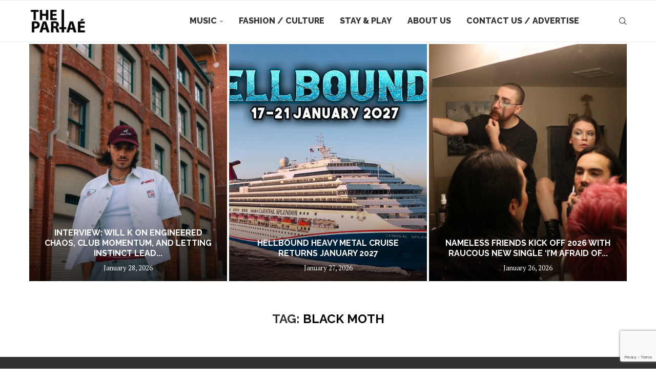

--- FILE ---
content_type: text/html; charset=UTF-8
request_url: https://thepartae.com/tag/black-moth/
body_size: 19399
content:
<!DOCTYPE html>
<html lang="en-US">
<head>
    <meta charset="UTF-8">
    <meta http-equiv="X-UA-Compatible" content="IE=edge">
    <meta name="viewport" content="width=device-width, initial-scale=1">
    <link rel="profile" href="https://gmpg.org/xfn/11"/>
    <link rel="alternate" type="application/rss+xml" title="The Partae RSS Feed"
          href="https://thepartae.com/feed/"/>
    <link rel="alternate" type="application/atom+xml" title="The Partae Atom Feed"
          href="https://thepartae.com/feed/atom/"/>
    <link rel="pingback" href="https://thepartae.com/xmlrpc.php"/>
    <!--[if lt IE 9]>
	<script src="https://thepartae.com/wp-content/themes/soledad/js/html5.js"></script>
	<![endif]-->
	<meta name='robots' content='noindex, follow' />

	<!-- This site is optimized with the Yoast SEO plugin v26.7 - https://yoast.com/wordpress/plugins/seo/ -->
	<title>Black Moth Archives | The Partae</title>
	<meta property="og:locale" content="en_US" />
	<meta property="og:type" content="article" />
	<meta property="og:title" content="Black Moth Archives | The Partae" />
	<meta property="og:url" content="https://thepartae.com/tag/black-moth/" />
	<meta property="og:site_name" content="The Partae" />
	<meta property="og:image" content="https://thepartae.com/wp-content/uploads/2024/04/thepartae-logo-1-1.png" />
	<meta property="og:image:width" content="512" />
	<meta property="og:image:height" content="250" />
	<meta property="og:image:type" content="image/png" />
	<meta name="twitter:card" content="summary_large_image" />
	<meta name="twitter:site" content="@thepartae" />
	<script type="application/ld+json" class="yoast-schema-graph">{"@context":"https://schema.org","@graph":[{"@type":"CollectionPage","@id":"https://thepartae.com/tag/black-moth/","url":"https://thepartae.com/tag/black-moth/","name":"Black Moth Archives | The Partae","isPartOf":{"@id":"https://thepartae.com/#website"},"breadcrumb":{"@id":"https://thepartae.com/tag/black-moth/#breadcrumb"},"inLanguage":"en-US"},{"@type":"BreadcrumbList","@id":"https://thepartae.com/tag/black-moth/#breadcrumb","itemListElement":[{"@type":"ListItem","position":1,"name":"Home","item":"https://thepartae.com/"},{"@type":"ListItem","position":2,"name":"Black Moth"}]},{"@type":"WebSite","@id":"https://thepartae.com/#website","url":"https://thepartae.com/","name":"The Partae","description":"Music Events Fashion &amp; Culture","publisher":{"@id":"https://thepartae.com/#organization"},"potentialAction":[{"@type":"SearchAction","target":{"@type":"EntryPoint","urlTemplate":"https://thepartae.com/?s={search_term_string}"},"query-input":{"@type":"PropertyValueSpecification","valueRequired":true,"valueName":"search_term_string"}}],"inLanguage":"en-US"},{"@type":"Organization","@id":"https://thepartae.com/#organization","name":"The Partae","url":"https://thepartae.com/","logo":{"@type":"ImageObject","inLanguage":"en-US","@id":"https://thepartae.com/#/schema/logo/image/","url":"https://thepartae.com/wp-content/uploads/2024/04/thepartae-logo-1-1.png","contentUrl":"https://thepartae.com/wp-content/uploads/2024/04/thepartae-logo-1-1.png","width":512,"height":250,"caption":"The Partae"},"image":{"@id":"https://thepartae.com/#/schema/logo/image/"},"sameAs":["https://facebook.com/thepartae","https://x.com/thepartae","https://www.instagram.com/thepartae/"]}]}</script>
	<!-- / Yoast SEO plugin. -->


<link rel='dns-prefetch' href='//fonts.googleapis.com' />
<link rel="alternate" type="application/rss+xml" title="The Partae &raquo; Feed" href="https://thepartae.com/feed/" />
<link rel="alternate" type="application/rss+xml" title="The Partae &raquo; Comments Feed" href="https://thepartae.com/comments/feed/" />
<link rel="alternate" type="application/rss+xml" title="The Partae &raquo; Black Moth Tag Feed" href="https://thepartae.com/tag/black-moth/feed/" />
<style id='wp-img-auto-sizes-contain-inline-css' type='text/css'>
img:is([sizes=auto i],[sizes^="auto," i]){contain-intrinsic-size:3000px 1500px}
/*# sourceURL=wp-img-auto-sizes-contain-inline-css */
</style>
<link rel='stylesheet' id='cnss_font_awesome_css-css' href='https://thepartae.com/wp-content/plugins/easy-social-icons/css/font-awesome/css/all.min.css?ver=7.0.0' type='text/css' media='all' />
<link rel='stylesheet' id='cnss_font_awesome_v4_shims-css' href='https://thepartae.com/wp-content/plugins/easy-social-icons/css/font-awesome/css/v4-shims.min.css?ver=7.0.0' type='text/css' media='all' />
<link rel='stylesheet' id='cnss_css-css' href='https://thepartae.com/wp-content/plugins/easy-social-icons/css/cnss.css?ver=1.0' type='text/css' media='all' />
<link rel='stylesheet' id='cnss_share_css-css' href='https://thepartae.com/wp-content/plugins/easy-social-icons/css/share.css?ver=1.0' type='text/css' media='all' />
<link rel='stylesheet' id='pt-cv-public-style-css' href='https://thepartae.com/wp-content/plugins/content-views-query-and-display-post-page/public/assets/css/cv.css?ver=4.2.1' type='text/css' media='all' />
<style id='wp-emoji-styles-inline-css' type='text/css'>

	img.wp-smiley, img.emoji {
		display: inline !important;
		border: none !important;
		box-shadow: none !important;
		height: 1em !important;
		width: 1em !important;
		margin: 0 0.07em !important;
		vertical-align: -0.1em !important;
		background: none !important;
		padding: 0 !important;
	}
/*# sourceURL=wp-emoji-styles-inline-css */
</style>
<link rel='stylesheet' id='contact-form-7-css' href='https://thepartae.com/wp-content/plugins/contact-form-7/includes/css/styles.css?ver=6.1.4' type='text/css' media='all' />
<link rel='stylesheet' id='cmplz-general-css' href='https://thepartae.com/wp-content/plugins/complianz-gdpr/assets/css/cookieblocker.min.css?ver=1768646186' type='text/css' media='all' />
<link rel='stylesheet' id='penci-fonts-css' href='https://fonts.googleapis.com/css?family=Raleway%3A300%2C300italic%2C400%2C400italic%2C500%2C500italic%2C700%2C700italic%2C800%2C800italic%7CPT+Serif%3A300%2C300italic%2C400%2C400italic%2C500%2C500italic%2C600%2C600italic%2C700%2C700italic%2C800%2C800italic%26subset%3Dlatin%2Ccyrillic%2Ccyrillic-ext%2Cgreek%2Cgreek-ext%2Clatin-ext&#038;display=swap&#038;ver=8.7.0' type='text/css' media='' />
<link rel='stylesheet' id='penci-main-style-css' href='https://thepartae.com/wp-content/themes/soledad/main.css?ver=8.7.0' type='text/css' media='all' />
<link rel='stylesheet' id='penci-swiper-bundle-css' href='https://thepartae.com/wp-content/themes/soledad/css/swiper-bundle.min.css?ver=8.7.0' type='text/css' media='all' />
<link rel='stylesheet' id='penci-font-awesomeold-css' href='https://thepartae.com/wp-content/themes/soledad/css/font-awesome.4.7.0.swap.min.css?ver=4.7.0' type='text/css' media='all' />
<link rel='stylesheet' id='penci_icon-css' href='https://thepartae.com/wp-content/themes/soledad/css/penci-icon.css?ver=8.7.0' type='text/css' media='all' />
<link rel='stylesheet' id='penci_style-css' href='https://thepartae.com/wp-content/themes/soledad-child/style.css?ver=8.7.0' type='text/css' media='all' />
<link rel='stylesheet' id='penci_social_counter-css' href='https://thepartae.com/wp-content/themes/soledad/css/social-counter.css?ver=8.7.0' type='text/css' media='all' />
<link rel='stylesheet' id='penci-soledad-parent-style-css' href='https://thepartae.com/wp-content/themes/soledad/style.css?ver=6.9' type='text/css' media='all' />
<script type="text/javascript" src="https://thepartae.com/wp-includes/js/jquery/jquery.min.js?ver=3.7.1" id="jquery-core-js"></script>
<script type="text/javascript" src="https://thepartae.com/wp-includes/js/jquery/jquery-migrate.min.js?ver=3.4.1" id="jquery-migrate-js"></script>
<script type="text/javascript" src="https://thepartae.com/wp-content/plugins/easy-social-icons/js/cnss.js?ver=1.0" id="cnss_js-js"></script>
<script type="text/javascript" src="https://thepartae.com/wp-content/plugins/easy-social-icons/js/share.js?ver=1.0" id="cnss_share_js-js"></script>
<link rel="https://api.w.org/" href="https://thepartae.com/wp-json/" /><link rel="alternate" title="JSON" type="application/json" href="https://thepartae.com/wp-json/wp/v2/tags/16876" /><link rel="EditURI" type="application/rsd+xml" title="RSD" href="https://thepartae.com/xmlrpc.php?rsd" />
<meta name="generator" content="WordPress 6.9" />
<meta name="generator" content="Soledad 8.7.0" />
<!-- start Simple Custom CSS and JS -->
<style type="text/css">
body.single-tc_events .featured-area.featured-style-10,
body.page-id-1799 .featured-area.featured-style-10,
body.page-id-2072 .featured-area.featured-style-10,
body.page-id-41586 .featured-area.featured-style-10,
body.page-id-50078 .featured-area.featured-style-10,
body.page-id-50074 .featured-area.featured-style-10,
body.page-id-50082 .featured-area.featured-style-10,
body.page-id-50075 .featured-area.featured-style-10,

body.page-id-51181 .featured-area.featured-style-10,
body.page-id-51180 .featured-area.featured-style-10,
body.page-id-51179 .featured-area.featured-style-10,
body.page-id-51183 .featured-area.featured-style-10
{
display: none;
}


/*    submit a post   */

body.page-id-51183
div.penci-page-header{
display: none !important;
}

h1.submit-header {
    width: 100%;
    text-align: center;
    background: #eee;
    padding: 15px 0px;
    margin-top: 25px;
}





.container.penci_sidebar #main {
    width: unset;
    padding-right: unset;
    float: unset;
}

.pt-cv-thumbnail {
    height: 255px !important;
    object-fit: cover;
    object-position: center center;
}

.pt-cv-title{
    text-align: center;
}

.thepartae-block{
   display: block;
width: 100%;
align-items: center
}

.thepartae-widget{
     margin: 0 auto;
    display: table;
}
div.thepartae-contact{
width: 250px;
margin: auto auto;
}

div.thepartae-contact label{
font-size: 20px;
font-weight: 500;
color: #333;
}
div.thepartae-contact input,
div.thepartae-contact textarea
{
width: 300px;
height: 40px;
border: 2px solid #ccc;
margin: 10px 0 20px;
}
div.thepartae-contact textarea{
min-height: 75px;
}

div.thepartae-contact input[type="submit"]{
    height: 74px;
    width: 300px;
   background: none;
border: 2px solid #ccc;
}
div.thepartae-contact input[type="submit"]:hover{
   background: #333;
border: 0px solid #ccc;
}
.pt-cv-wrapper .pagination>.active>a, .pt-cv-wrapper .pagination>.active>a:focus, .pt-cv-wrapper .pagination>.active>a:hover, .pt-cv-wrapper .pagination>.active>span, .pt-cv-wrapper .pagination>.active>span:focus, .pt-cv-wrapper .pagination>.active>span:hover {
    z-index: 2;
    color: #fff;
    background-color: #333;
    border-color: #333;
    cursor: default;
}
li.cv-pageitem-number:not(.active) a,
li.cv-pageitem-first:not(.active) a,
li.cv-pageitem-prev:not(.active) a,
li.cv-pageitem-last:not(.active) a,
li.cv-pageitem-next:not(.active) a
{
color: #333 !important;
}

/********job page design*******/

body.page-id-46768
.featured-area.featured-style-10,
body.page-id-46774
.featured-area.featured-style-10,
body.page-id-46773
.featured-area.featured-style-10,
body.page-id-46773
.penci-page-header,
body.page-id-46774
.penci-page-header,
body.page-id-46768
.penci-page-header
{
display: none;
}
.vc_custom_1539696168104 {
    background: #333;
}
.vc_custom_1539696168104 a {
    color: #ccc;
    text-decoration: underline;
    font-family: Dosis;
}
.vc_custom_1539696168104 a:hover {
    color: #f3f3f3;
}
input#search_keywords{
height: 20px;
min-height: 30px;
font-size: 18px;
outline: none;
border-none;
background: none;
border-bottom: 1px solid #333;
}
input#search_keywords:active{
outline: none;
border:none;
background: none;
border-bottom: 1px solid #333;
}
.ihtec-advert {
    margin-bottom: 80px !important;
}

@media (max-width:641px){
div.ihtec-advert{
width:  250px !important;
height: 90px !important;
}
}

body.category-21654
.title-bar{
display: none;
}

div.penci-page-header{
display: block !important;
}


</style>
<!-- end Simple Custom CSS and JS -->
<style type="text/css">
		ul.cnss-social-icon li.cn-fa-icon a:hover{color:#ffffff!important;}
		</style><style id="penci-custom-style" type="text/css">body{ --pcbg-cl: #fff; --pctext-cl: #313131; --pcborder-cl: #dedede; --pcheading-cl: #313131; --pcmeta-cl: #888888; --pcaccent-cl: #6eb48c; --pcbody-font: 'PT Serif', serif; --pchead-font: 'Raleway', sans-serif; --pchead-wei: bold; --pcava_bdr:10px;--pcajs_fvw:470px;--pcajs_fvmw:220px; } .single.penci-body-single-style-5 #header, .single.penci-body-single-style-6 #header, .single.penci-body-single-style-10 #header, .single.penci-body-single-style-5 .pc-wrapbuilder-header, .single.penci-body-single-style-6 .pc-wrapbuilder-header, .single.penci-body-single-style-10 .pc-wrapbuilder-header { --pchd-mg: 40px; } .fluid-width-video-wrapper > div { position: absolute; left: 0; right: 0; top: 0; width: 100%; height: 100%; } .yt-video-place { position: relative; text-align: center; } .yt-video-place.embed-responsive .start-video { display: block; top: 0; left: 0; bottom: 0; right: 0; position: absolute; transform: none; } .yt-video-place.embed-responsive .start-video img { margin: 0; padding: 0; top: 50%; display: inline-block; position: absolute; left: 50%; transform: translate(-50%, -50%); width: 68px; height: auto; } .mfp-bg { top: 0; left: 0; width: 100%; height: 100%; z-index: 9999999; overflow: hidden; position: fixed; background: #0b0b0b; opacity: .8; filter: alpha(opacity=80) } .mfp-wrap { top: 0; left: 0; width: 100%; height: 100%; z-index: 9999999; position: fixed; outline: none !important; -webkit-backface-visibility: hidden } #navigation .menu > li > a, #navigation ul.menu ul.sub-menu li > a, .navigation ul.menu ul.sub-menu li > a, .penci-menu-hbg .menu li a, #sidebar-nav .menu li a { font-family: 'Raleway', sans-serif; font-weight: normal; } .penci-hide-tagupdated{ display: none !important; } body, .widget ul li a{ font-size: 16px; } .widget ul li, .widget ol li, .post-entry, p, .post-entry p { font-size: 16px; line-height: 1.8; } .featured-area.featured-style-42 .item-inner-content, .featured-style-41 .swiper-slide, .slider-40-wrapper .nav-thumb-creative .thumb-container:after,.penci-slider44-t-item:before,.penci-slider44-main-wrapper .item, .featured-area .penci-image-holder, .featured-area .penci-slider4-overlay, .featured-area .penci-slide-overlay .overlay-link, .featured-style-29 .featured-slider-overlay, .penci-slider38-overlay{ border-radius: ; -webkit-border-radius: ; } .penci-featured-content-right:before{ border-top-right-radius: ; border-bottom-right-radius: ; } .penci-flat-overlay .penci-slide-overlay .penci-mag-featured-content:before{ border-bottom-left-radius: ; border-bottom-right-radius: ; } .container-single .post-image{ border-radius: ; -webkit-border-radius: ; } .penci-mega-post-inner, .penci-mega-thumbnail .penci-image-holder{ border-radius: ; -webkit-border-radius: ; } #navigation .menu > li > a, #navigation ul.menu ul.sub-menu li > a, .navigation ul.menu ul.sub-menu li > a, .penci-menu-hbg .menu li a, #sidebar-nav .menu li a, #navigation .penci-megamenu .penci-mega-child-categories a, .navigation .penci-megamenu .penci-mega-child-categories a{ font-weight: 800; } body.penci-body-boxed { background-attachment:fixed; } #header .inner-header .container { padding:40px 0; } body{ --pcborder-cl: #ffffff; } #main #bbpress-forums .bbp-login-form fieldset.bbp-form select, #main #bbpress-forums .bbp-login-form .bbp-form input[type="password"], #main #bbpress-forums .bbp-login-form .bbp-form input[type="text"], .widget ul li, .grid-mixed, .penci-post-box-meta, .penci-pagination.penci-ajax-more a.penci-ajax-more-button, .widget-social a i, .penci-home-popular-posts, .header-header-1.has-bottom-line, .header-header-4.has-bottom-line, .header-header-7.has-bottom-line, .container-single .post-entry .post-tags a,.tags-share-box.tags-share-box-2_3,.tags-share-box.tags-share-box-top, .tags-share-box, .post-author, .post-pagination, .post-related, .post-comments .post-title-box, .comments .comment, #respond textarea, .wpcf7 textarea, #respond input, div.wpforms-container .wpforms-form.wpforms-form input[type=date], div.wpforms-container .wpforms-form.wpforms-form input[type=datetime], div.wpforms-container .wpforms-form.wpforms-form input[type=datetime-local], div.wpforms-container .wpforms-form.wpforms-form input[type=email], div.wpforms-container .wpforms-form.wpforms-form input[type=month], div.wpforms-container .wpforms-form.wpforms-form input[type=number], div.wpforms-container .wpforms-form.wpforms-form input[type=password], div.wpforms-container .wpforms-form.wpforms-form input[type=range], div.wpforms-container .wpforms-form.wpforms-form input[type=search], div.wpforms-container .wpforms-form.wpforms-form input[type=tel], div.wpforms-container .wpforms-form.wpforms-form input[type=text], div.wpforms-container .wpforms-form.wpforms-form input[type=time], div.wpforms-container .wpforms-form.wpforms-form input[type=url], div.wpforms-container .wpforms-form.wpforms-form input[type=week], div.wpforms-container .wpforms-form.wpforms-form select, div.wpforms-container .wpforms-form.wpforms-form textarea, .wpcf7 input, .widget_wysija input, #respond h3, form.pc-searchform input.search-input, .post-password-form input[type="text"], .post-password-form input[type="email"], .post-password-form input[type="password"], .post-password-form input[type="number"], .penci-recipe, .penci-recipe-heading, .penci-recipe-ingredients, .penci-recipe-notes, .penci-pagination ul.page-numbers li span, .penci-pagination ul.page-numbers li a, #comments_pagination span, #comments_pagination a, body.author .post-author, .tags-share-box.hide-tags.page-share, .penci-grid li.list-post, .penci-grid li.list-boxed-post-2 .content-boxed-2, .home-featured-cat-content .mag-post-box, .home-featured-cat-content.style-2 .mag-post-box.first-post, .home-featured-cat-content.style-10 .mag-post-box.first-post, .widget select, .widget ul ul, .widget input[type="text"], .widget input[type="email"], .widget input[type="date"], .widget input[type="number"], .widget input[type="search"], .widget .tagcloud a, #wp-calendar tbody td, .woocommerce div.product .entry-summary div[itemprop="description"] td, .woocommerce div.product .entry-summary div[itemprop="description"] th, .woocommerce div.product .woocommerce-tabs #tab-description td, .woocommerce div.product .woocommerce-tabs #tab-description th, .woocommerce-product-details__short-description td, th, .woocommerce ul.cart_list li, .woocommerce ul.product_list_widget li, .woocommerce .widget_shopping_cart .total, .woocommerce.widget_shopping_cart .total, .woocommerce .woocommerce-product-search input[type="search"], .woocommerce nav.woocommerce-pagination ul li a, .woocommerce nav.woocommerce-pagination ul li span, .woocommerce div.product .product_meta, .woocommerce div.product .woocommerce-tabs ul.tabs, .woocommerce div.product .related > h2, .woocommerce div.product .upsells > h2, .woocommerce #reviews #comments ol.commentlist li .comment-text, .woocommerce table.shop_table td, .post-entry td, .post-entry th, #add_payment_method .cart-collaterals .cart_totals tr td, #add_payment_method .cart-collaterals .cart_totals tr th, .woocommerce-cart .cart-collaterals .cart_totals tr td, .woocommerce-cart .cart-collaterals .cart_totals tr th, .woocommerce-checkout .cart-collaterals .cart_totals tr td, .woocommerce-checkout .cart-collaterals .cart_totals tr th, .woocommerce-cart .cart-collaterals .cart_totals table, .woocommerce-cart table.cart td.actions .coupon .input-text, .woocommerce table.shop_table a.remove, .woocommerce form .form-row .input-text, .woocommerce-page form .form-row .input-text, .woocommerce .woocommerce-error, .woocommerce .woocommerce-info, .woocommerce .woocommerce-message, .woocommerce form.checkout_coupon, .woocommerce form.login, .woocommerce form.register, .woocommerce form.checkout table.shop_table, .woocommerce-checkout #payment ul.payment_methods, .post-entry table, .wrapper-penci-review, .penci-review-container.penci-review-count, #penci-demobar .style-toggle, #widget-area, .post-entry hr, .wpb_text_column hr, #buddypress .dir-search input[type=search], #buddypress .dir-search input[type=text], #buddypress .groups-members-search input[type=search], #buddypress .groups-members-search input[type=text], #buddypress ul.item-list, #buddypress .profile[role=main], #buddypress select, #buddypress div.pagination .pagination-links span, #buddypress div.pagination .pagination-links a, #buddypress div.pagination .pag-count, #buddypress div.pagination .pagination-links a:hover, #buddypress ul.item-list li, #buddypress table.forum tr td.label, #buddypress table.messages-notices tr td.label, #buddypress table.notifications tr td.label, #buddypress table.notifications-settings tr td.label, #buddypress table.profile-fields tr td.label, #buddypress table.wp-profile-fields tr td.label, #buddypress table.profile-fields:last-child, #buddypress form#whats-new-form textarea, #buddypress .standard-form input[type=text], #buddypress .standard-form input[type=color], #buddypress .standard-form input[type=date], #buddypress .standard-form input[type=datetime], #buddypress .standard-form input[type=datetime-local], #buddypress .standard-form input[type=email], #buddypress .standard-form input[type=month], #buddypress .standard-form input[type=number], #buddypress .standard-form input[type=range], #buddypress .standard-form input[type=search], #buddypress .standard-form input[type=password], #buddypress .standard-form input[type=tel], #buddypress .standard-form input[type=time], #buddypress .standard-form input[type=url], #buddypress .standard-form input[type=week], .bp-avatar-nav ul, .bp-avatar-nav ul.avatar-nav-items li.current, #bbpress-forums li.bbp-body ul.forum, #bbpress-forums li.bbp-body ul.topic, #bbpress-forums li.bbp-footer, .bbp-pagination-links a, .bbp-pagination-links span.current, .wrapper-boxed .bbp-pagination-links a:hover, .wrapper-boxed .bbp-pagination-links span.current, #buddypress .standard-form select, #buddypress .standard-form input[type=password], #buddypress .activity-list li.load-more a, #buddypress .activity-list li.load-newest a, #buddypress ul.button-nav li a, #buddypress div.generic-button a, #buddypress .comment-reply-link, #bbpress-forums div.bbp-template-notice.info, #bbpress-forums #bbp-search-form #bbp_search, #bbpress-forums .bbp-forums-list, #bbpress-forums #bbp_topic_title, #bbpress-forums #bbp_topic_tags, #bbpress-forums .wp-editor-container, .widget_display_stats dd, .widget_display_stats dt, div.bbp-forum-header, div.bbp-topic-header, div.bbp-reply-header, .widget input[type="text"], .widget input[type="email"], .widget input[type="date"], .widget input[type="number"], .widget input[type="search"], .widget input[type="password"], blockquote.wp-block-quote, .post-entry blockquote.wp-block-quote, .wp-block-quote:not(.is-large):not(.is-style-large), .post-entry pre, .wp-block-pullquote:not(.is-style-solid-color), .post-entry hr.wp-block-separator, .wp-block-separator, .wp-block-latest-posts, .wp-block-yoast-how-to-block ol.schema-how-to-steps, .wp-block-yoast-how-to-block ol.schema-how-to-steps li, .wp-block-yoast-faq-block .schema-faq-section, .post-entry .wp-block-quote, .wpb_text_column .wp-block-quote, .woocommerce .page-description .wp-block-quote, .wp-block-search .wp-block-search__input{ border-color: var(--pcborder-cl); } .penci-recipe-index-wrap h4.recipe-index-heading > span:before, .penci-recipe-index-wrap h4.recipe-index-heading > span:after{ border-color: var(--pcborder-cl); opacity: 1; } .tags-share-box .single-comment-o:after, .post-share a.penci-post-like:after{ background-color: var(--pcborder-cl); } .penci-grid .list-post.list-boxed-post{ border-color: var(--pcborder-cl) !important; } .penci-post-box-meta.penci-post-box-grid:before, .woocommerce .widget_price_filter .ui-slider .ui-slider-range{ background-color: var(--pcborder-cl); } .penci-pagination.penci-ajax-more a.penci-ajax-more-button.loading-posts{ border-color: var(--pcborder-cl) !important; } .penci-vernav-enable .penci-menu-hbg{ box-shadow: none; -webkit-box-shadow: none; -moz-box-shadow: none; } .penci-vernav-enable.penci-vernav-poleft .penci-menu-hbg{ border-right: 1px solid var(--pcborder-cl); } .penci-vernav-enable.penci-vernav-poright .penci-menu-hbg{ border-left: 1px solid var(--pcborder-cl); } .editor-styles-wrapper, body{ --pcaccent-cl: #000000; } .penci-menuhbg-toggle:hover .lines-button:after, .penci-menuhbg-toggle:hover .penci-lines:before, .penci-menuhbg-toggle:hover .penci-lines:after,.tags-share-box.tags-share-box-s2 .post-share-plike,.penci-video_playlist .penci-playlist-title,.pencisc-column-2.penci-video_playlist .penci-video-nav .playlist-panel-item, .pencisc-column-1.penci-video_playlist .penci-video-nav .playlist-panel-item,.penci-video_playlist .penci-custom-scroll::-webkit-scrollbar-thumb, .pencisc-button, .post-entry .pencisc-button, .penci-dropcap-box, .penci-dropcap-circle, .penci-login-register input[type="submit"]:hover, .penci-ld .penci-ldin:before, .penci-ldspinner > div{ background: #000000; } a, .post-entry .penci-portfolio-filter ul li a:hover, .penci-portfolio-filter ul li a:hover, .penci-portfolio-filter ul li.active a, .post-entry .penci-portfolio-filter ul li.active a, .penci-countdown .countdown-amount, .archive-box h1, .post-entry a, .container.penci-breadcrumb span a:hover,.container.penci-breadcrumb a:hover, .post-entry blockquote:before, .post-entry blockquote cite, .post-entry blockquote .author, .wpb_text_column blockquote:before, .wpb_text_column blockquote cite, .wpb_text_column blockquote .author, .penci-pagination a:hover, ul.penci-topbar-menu > li a:hover, div.penci-topbar-menu > ul > li a:hover, .penci-recipe-heading a.penci-recipe-print,.penci-review-metas .penci-review-btnbuy, .main-nav-social a:hover, .widget-social .remove-circle a:hover i, .penci-recipe-index .cat > a.penci-cat-name, #bbpress-forums li.bbp-body ul.forum li.bbp-forum-info a:hover, #bbpress-forums li.bbp-body ul.topic li.bbp-topic-title a:hover, #bbpress-forums li.bbp-body ul.forum li.bbp-forum-info .bbp-forum-content a, #bbpress-forums li.bbp-body ul.topic p.bbp-topic-meta a, #bbpress-forums .bbp-breadcrumb a:hover, #bbpress-forums .bbp-forum-freshness a:hover, #bbpress-forums .bbp-topic-freshness a:hover, #buddypress ul.item-list li div.item-title a, #buddypress ul.item-list li h4 a, #buddypress .activity-header a:first-child, #buddypress .comment-meta a:first-child, #buddypress .acomment-meta a:first-child, div.bbp-template-notice a:hover, .penci-menu-hbg .menu li a .indicator:hover, .penci-menu-hbg .menu li a:hover, #sidebar-nav .menu li a:hover, .penci-rlt-popup .rltpopup-meta .rltpopup-title:hover, .penci-video_playlist .penci-video-playlist-item .penci-video-title:hover, .penci_list_shortcode li:before, .penci-dropcap-box-outline, .penci-dropcap-circle-outline, .penci-dropcap-regular, .penci-dropcap-bold{ color: #000000; } .penci-home-popular-post ul.slick-dots li button:hover, .penci-home-popular-post ul.slick-dots li.slick-active button, .post-entry blockquote .author span:after, .error-image:after, .error-404 .go-back-home a:after, .penci-header-signup-form, .woocommerce span.onsale, .woocommerce #respond input#submit:hover, .woocommerce a.button:hover, .woocommerce button.button:hover, .woocommerce input.button:hover, .woocommerce nav.woocommerce-pagination ul li span.current, .woocommerce div.product .entry-summary div[itemprop="description"]:before, .woocommerce div.product .entry-summary div[itemprop="description"] blockquote .author span:after, .woocommerce div.product .woocommerce-tabs #tab-description blockquote .author span:after, .woocommerce #respond input#submit.alt:hover, .woocommerce a.button.alt:hover, .woocommerce button.button.alt:hover, .woocommerce input.button.alt:hover, .pcheader-icon.shoping-cart-icon > a > span, #penci-demobar .buy-button, #penci-demobar .buy-button:hover, .penci-recipe-heading a.penci-recipe-print:hover,.penci-review-metas .penci-review-btnbuy:hover, .penci-review-process span, .penci-review-score-total, #navigation.menu-style-2 ul.menu ul.sub-menu:before, #navigation.menu-style-2 .menu ul ul.sub-menu:before, .penci-go-to-top-floating, .post-entry.blockquote-style-2 blockquote:before, #bbpress-forums #bbp-search-form .button, #bbpress-forums #bbp-search-form .button:hover, .wrapper-boxed .bbp-pagination-links span.current, #bbpress-forums #bbp_reply_submit:hover, #bbpress-forums #bbp_topic_submit:hover,#main .bbp-login-form .bbp-submit-wrapper button[type="submit"]:hover, #buddypress .dir-search input[type=submit], #buddypress .groups-members-search input[type=submit], #buddypress button:hover, #buddypress a.button:hover, #buddypress a.button:focus, #buddypress input[type=button]:hover, #buddypress input[type=reset]:hover, #buddypress ul.button-nav li a:hover, #buddypress ul.button-nav li.current a, #buddypress div.generic-button a:hover, #buddypress .comment-reply-link:hover, #buddypress input[type=submit]:hover, #buddypress div.pagination .pagination-links .current, #buddypress div.item-list-tabs ul li.selected a, #buddypress div.item-list-tabs ul li.current a, #buddypress div.item-list-tabs ul li a:hover, #buddypress table.notifications thead tr, #buddypress table.notifications-settings thead tr, #buddypress table.profile-settings thead tr, #buddypress table.profile-fields thead tr, #buddypress table.wp-profile-fields thead tr, #buddypress table.messages-notices thead tr, #buddypress table.forum thead tr, #buddypress input[type=submit] { background-color: #000000; } .penci-pagination ul.page-numbers li span.current, #comments_pagination span { color: #fff; background: #000000; border-color: #000000; } .footer-instagram h4.footer-instagram-title > span:before, .woocommerce nav.woocommerce-pagination ul li span.current, .penci-pagination.penci-ajax-more a.penci-ajax-more-button:hover, .penci-recipe-heading a.penci-recipe-print:hover,.penci-review-metas .penci-review-btnbuy:hover, .home-featured-cat-content.style-14 .magcat-padding:before, .wrapper-boxed .bbp-pagination-links span.current, #buddypress .dir-search input[type=submit], #buddypress .groups-members-search input[type=submit], #buddypress button:hover, #buddypress a.button:hover, #buddypress a.button:focus, #buddypress input[type=button]:hover, #buddypress input[type=reset]:hover, #buddypress ul.button-nav li a:hover, #buddypress ul.button-nav li.current a, #buddypress div.generic-button a:hover, #buddypress .comment-reply-link:hover, #buddypress input[type=submit]:hover, #buddypress div.pagination .pagination-links .current, #buddypress input[type=submit], form.pc-searchform.penci-hbg-search-form input.search-input:hover, form.pc-searchform.penci-hbg-search-form input.search-input:focus, .penci-dropcap-box-outline, .penci-dropcap-circle-outline { border-color: #000000; } .woocommerce .woocommerce-error, .woocommerce .woocommerce-info, .woocommerce .woocommerce-message { border-top-color: #000000; } .penci-slider ol.penci-control-nav li a.penci-active, .penci-slider ol.penci-control-nav li a:hover, .penci-related-carousel .penci-owl-dot.active span, .penci-owl-carousel-slider .penci-owl-dot.active span{ border-color: #000000; background-color: #000000; } .woocommerce .woocommerce-message:before, .woocommerce form.checkout table.shop_table .order-total .amount, .woocommerce ul.products li.product .price ins, .woocommerce ul.products li.product .price, .woocommerce div.product p.price ins, .woocommerce div.product span.price ins, .woocommerce div.product p.price, .woocommerce div.product .entry-summary div[itemprop="description"] blockquote:before, .woocommerce div.product .woocommerce-tabs #tab-description blockquote:before, .woocommerce div.product .entry-summary div[itemprop="description"] blockquote cite, .woocommerce div.product .entry-summary div[itemprop="description"] blockquote .author, .woocommerce div.product .woocommerce-tabs #tab-description blockquote cite, .woocommerce div.product .woocommerce-tabs #tab-description blockquote .author, .woocommerce div.product .product_meta > span a:hover, .woocommerce div.product .woocommerce-tabs ul.tabs li.active, .woocommerce ul.cart_list li .amount, .woocommerce ul.product_list_widget li .amount, .woocommerce table.shop_table td.product-name a:hover, .woocommerce table.shop_table td.product-price span, .woocommerce table.shop_table td.product-subtotal span, .woocommerce-cart .cart-collaterals .cart_totals table td .amount, .woocommerce .woocommerce-info:before, .woocommerce div.product span.price, .penci-container-inside.penci-breadcrumb span a:hover,.penci-container-inside.penci-breadcrumb a:hover { color: #000000; } .standard-content .penci-more-link.penci-more-link-button a.more-link, .penci-readmore-btn.penci-btn-make-button a, .penci-featured-cat-seemore.penci-btn-make-button a{ background-color: #000000; color: #fff; } .penci-vernav-toggle:before{ border-top-color: #000000; color: #fff; } .headline-title { background-color: #000000; } .headline-title.nticker-style-2:after, .headline-title.nticker-style-4:after{ border-color: #000000; } a.penci-topbar-post-title:hover { color: #000000; } ul.penci-topbar-menu > li a:hover, div.penci-topbar-menu > ul > li a:hover { color: #000000; } .penci-topbar-social a:hover { color: #000000; } #penci-login-popup:before{ opacity: ; } .navigation .menu > li > a:hover, .navigation .menu li.current-menu-item > a, .navigation .menu > li.current_page_item > a, .navigation .menu > li:hover > a, .navigation .menu > li.current-menu-ancestor > a, .navigation .menu > li.current-menu-item > a, .navigation .menu .sub-menu li a:hover, .navigation .menu .sub-menu li.current-menu-item > a, .navigation .sub-menu li:hover > a, #navigation .menu > li > a:hover, #navigation .menu li.current-menu-item > a, #navigation .menu > li.current_page_item > a, #navigation .menu > li:hover > a, #navigation .menu > li.current-menu-ancestor > a, #navigation .menu > li.current-menu-item > a, #navigation .menu .sub-menu li a:hover, #navigation .menu .sub-menu li.current-menu-item > a, #navigation .sub-menu li:hover > a { color: #000000; } .navigation ul.menu > li > a:before, .navigation .menu > ul > li > a:before, #navigation ul.menu > li > a:before, #navigation .menu > ul > li > a:before { background: #000000; } .navigation .menu ul.sub-menu li .pcmis-2 .penci-mega-post a:hover, .navigation .penci-megamenu .penci-mega-child-categories a.cat-active, .navigation .menu .penci-megamenu .penci-mega-child-categories a:hover, .navigation .menu .penci-megamenu .penci-mega-latest-posts .penci-mega-post a:hover, #navigation .menu ul.sub-menu li .pcmis-2 .penci-mega-post a:hover, #navigation .penci-megamenu .penci-mega-child-categories a.cat-active, #navigation .menu .penci-megamenu .penci-mega-child-categories a:hover, #navigation .menu .penci-megamenu .penci-mega-latest-posts .penci-mega-post a:hover { color: #000000; } #navigation .penci-megamenu .penci-mega-thumbnail .mega-cat-name { background: #000000; } #navigation ul.menu > li > a, #navigation .menu > ul > li > a { font-size: 12px; } #navigation ul.menu ul.sub-menu li > a, #navigation .penci-megamenu .penci-mega-child-categories a, #navigation .penci-megamenu .post-mega-title a, #navigation .menu ul ul.sub-menu li a { font-size: 12px; } #navigation .penci-megamenu .penci-mega-child-categories a, .pc-builder-element.pc-main-menu .navigation .menu li .penci-mega-child-categories a{ font-size: 12px; } #navigation .menu .sub-menu li a:hover, #navigation .menu .sub-menu li.current-menu-item > a, #navigation .sub-menu li:hover > a { color: #000000; } #navigation.menu-style-2 ul.menu ul.sub-menu:before, #navigation.menu-style-2 .menu ul ul.sub-menu:before { background-color: #000000; } .penci-header-signup-form { padding-top: px; padding-bottom: px; } .penci-header-signup-form { background-color: #000000; } .header-social a:hover i, .main-nav-social a:hover, .penci-menuhbg-toggle:hover .lines-button:after, .penci-menuhbg-toggle:hover .penci-lines:before, .penci-menuhbg-toggle:hover .penci-lines:after { color: #000000; } #sidebar-nav .menu li a:hover, .header-social.sidebar-nav-social a:hover i, #sidebar-nav .menu li a .indicator:hover, #sidebar-nav .menu .sub-menu li a .indicator:hover{ color: #000000; } #sidebar-nav-logo:before{ background-color: #000000; } .penci-slide-overlay .overlay-link, .penci-slider38-overlay, .penci-flat-overlay .penci-slide-overlay .penci-mag-featured-content:before, .slider-40-wrapper .list-slider-creative .item-slider-creative .img-container:before { opacity: ; } .penci-item-mag:hover .penci-slide-overlay .overlay-link, .featured-style-38 .item:hover .penci-slider38-overlay, .penci-flat-overlay .penci-item-mag:hover .penci-slide-overlay .penci-mag-featured-content:before { opacity: ; } .penci-featured-content .featured-slider-overlay { opacity: ; } .slider-40-wrapper .list-slider-creative .item-slider-creative:hover .img-container:before { opacity:; } .featured-style-29 .featured-slider-overlay { opacity: ; } .penci-owl-carousel{--pcfs-delay:0.6s;} .featured-area .penci-slider { max-height: 600px; } .penci-standard-cat .cat > a.penci-cat-name { color: #000000; } .penci-standard-cat .cat:before, .penci-standard-cat .cat:after { background-color: #000000; } .standard-content .penci-post-box-meta .penci-post-share-box a:hover, .standard-content .penci-post-box-meta .penci-post-share-box a.liked { color: #000000; } .header-standard .post-entry a:hover, .header-standard .author-post span a:hover, .standard-content a, .standard-content .post-entry a, .standard-post-entry a.more-link:hover, .penci-post-box-meta .penci-box-meta a:hover, .standard-content .post-entry blockquote:before, .post-entry blockquote cite, .post-entry blockquote .author, .standard-content-special .author-quote span, .standard-content-special .format-post-box .post-format-icon i, .standard-content-special .format-post-box .dt-special a:hover, .standard-content .penci-more-link a.more-link, .standard-content .penci-post-box-meta .penci-box-meta a:hover { color: #000000; } .standard-content .penci-more-link.penci-more-link-button a.more-link{ background-color: #000000; color: #fff; } .standard-content-special .author-quote span:before, .standard-content-special .author-quote span:after, .standard-content .post-entry ul li:before, .post-entry blockquote .author span:after, .header-standard:after { background-color: #000000; } .penci-more-link a.more-link:before, .penci-more-link a.more-link:after { border-color: #000000; } .penci-featured-infor .cat a.penci-cat-name, .penci-grid .cat a.penci-cat-name, .penci-masonry .cat a.penci-cat-name, .penci-featured-infor .cat a.penci-cat-name { color: #000000; } .penci-featured-infor .cat a.penci-cat-name:after, .penci-grid .cat a.penci-cat-name:after, .penci-masonry .cat a.penci-cat-name:after, .penci-featured-infor .cat a.penci-cat-name:after{ border-color: #000000; } .penci-post-share-box a.liked, .penci-post-share-box a:hover { color: #000000; } .overlay-post-box-meta .overlay-share a:hover, .overlay-author a:hover, .penci-grid .standard-content-special .format-post-box .dt-special a:hover, .grid-post-box-meta span a:hover, .grid-post-box-meta span a.comment-link:hover, .penci-grid .standard-content-special .author-quote span, .penci-grid .standard-content-special .format-post-box .post-format-icon i, .grid-mixed .penci-post-box-meta .penci-box-meta a:hover { color: #000000; } .penci-grid .standard-content-special .author-quote span:before, .penci-grid .standard-content-special .author-quote span:after, .grid-header-box:after, .list-post .header-list-style:after { background-color: #000000; } .penci-grid .post-box-meta span:after, .penci-masonry .post-box-meta span:after { border-color: #000000; } .penci-readmore-btn.penci-btn-make-button a{ background-color: #000000; color: #fff; } .penci-grid li.typography-style .overlay-typography { opacity: ; } .penci-grid li.typography-style:hover .overlay-typography { opacity: ; } .penci-grid li.typography-style .item .main-typography h2 a:hover { color: #000000; } .penci-grid li.typography-style .grid-post-box-meta span a:hover { color: #000000; } .overlay-header-box .cat > a.penci-cat-name:hover { color: #000000; } .penci-sidebar-content.style-7 .penci-border-arrow .inner-arrow:before, .penci-sidebar-content.style-9 .penci-border-arrow .inner-arrow:before { background-color: #000000; } .penci-video_playlist .penci-video-playlist-item .penci-video-title:hover,.widget ul.side-newsfeed li .side-item .side-item-text h4 a:hover, .widget a:hover, .penci-sidebar-content .widget-social a:hover span, .widget-social a:hover span, .penci-tweets-widget-content .icon-tweets, .penci-tweets-widget-content .tweet-intents a, .penci-tweets-widget-content .tweet-intents span:after, .widget-social.remove-circle a:hover i , #wp-calendar tbody td a:hover, .penci-video_playlist .penci-video-playlist-item .penci-video-title:hover, .widget ul.side-newsfeed li .side-item .side-item-text .side-item-meta a:hover{ color: #000000; } .widget .tagcloud a:hover, .widget-social a:hover i, .widget input[type="submit"]:hover,.penci-user-logged-in .penci-user-action-links a:hover,.penci-button:hover, .widget button[type="submit"]:hover { color: #fff; background-color: #000000; border-color: #000000; } .about-widget .about-me-heading:before { border-color: #000000; } .penci-tweets-widget-content .tweet-intents-inner:before, .penci-tweets-widget-content .tweet-intents-inner:after, .pencisc-column-1.penci-video_playlist .penci-video-nav .playlist-panel-item, .penci-video_playlist .penci-custom-scroll::-webkit-scrollbar-thumb, .penci-video_playlist .penci-playlist-title { background-color: #000000; } .penci-owl-carousel.penci-tweets-slider .penci-owl-dots .penci-owl-dot.active span, .penci-owl-carousel.penci-tweets-slider .penci-owl-dots .penci-owl-dot:hover span { border-color: #000000; background-color: #000000; } .footer-subscribe .widget .mc4wp-form input[type="submit"]:hover { background-color: #000000; } .footer-widget-wrapper .penci-tweets-widget-content .icon-tweets, .footer-widget-wrapper .penci-tweets-widget-content .tweet-intents a, .footer-widget-wrapper .penci-tweets-widget-content .tweet-intents span:after, .footer-widget-wrapper .widget ul.side-newsfeed li .side-item .side-item-text h4 a:hover, .footer-widget-wrapper .widget a:hover, .footer-widget-wrapper .widget-social a:hover span, .footer-widget-wrapper a:hover, .footer-widget-wrapper .widget-social.remove-circle a:hover i, .footer-widget-wrapper .widget ul.side-newsfeed li .side-item .side-item-text .side-item-meta a:hover{ color: #000000; } .footer-widget-wrapper .widget .tagcloud a:hover, .footer-widget-wrapper .widget-social a:hover i, .footer-widget-wrapper .mc4wp-form input[type="submit"]:hover, .footer-widget-wrapper .widget input[type="submit"]:hover,.footer-widget-wrapper .penci-user-logged-in .penci-user-action-links a:hover, .footer-widget-wrapper .widget button[type="submit"]:hover { color: #fff; background-color: #000000; border-color: #000000; } .footer-widget-wrapper .about-widget .about-me-heading:before { border-color: #000000; } .footer-widget-wrapper .penci-tweets-widget-content .tweet-intents-inner:before, .footer-widget-wrapper .penci-tweets-widget-content .tweet-intents-inner:after { background-color: #000000; } .footer-widget-wrapper .penci-owl-carousel.penci-tweets-slider .penci-owl-dots .penci-owl-dot.active span, .footer-widget-wrapper .penci-owl-carousel.penci-tweets-slider .penci-owl-dots .penci-owl-dot:hover span { border-color: #000000; background: #000000; } ul.footer-socials li a:hover i { background-color: #000000; border-color: #000000; } ul.footer-socials li a:hover span { color: #000000; } #footer-section .footer-menu li a:hover { color: #000000; } .penci-go-to-top-floating { background-color: #000000; } #footer-section a { color: #000000; } .comment-content a, .container-single .post-entry a, .container-single .format-post-box .dt-special a:hover, .container-single .author-quote span, .container-single .author-post span a:hover, .post-entry blockquote:before, .post-entry blockquote cite, .post-entry blockquote .author, .wpb_text_column blockquote:before, .wpb_text_column blockquote cite, .wpb_text_column blockquote .author, .post-pagination a:hover, .author-content h5 a:hover, .author-content .author-social:hover, .item-related h3 a:hover, .container-single .format-post-box .post-format-icon i, .container.penci-breadcrumb.single-breadcrumb span a:hover,.container.penci-breadcrumb.single-breadcrumb a:hover, .penci_list_shortcode li:before, .penci-dropcap-box-outline, .penci-dropcap-circle-outline, .penci-dropcap-regular, .penci-dropcap-bold, .header-standard .post-box-meta-single .author-post span a:hover{ color: #000000; } .container-single .standard-content-special .format-post-box, ul.slick-dots li button:hover, ul.slick-dots li.slick-active button, .penci-dropcap-box-outline, .penci-dropcap-circle-outline { border-color: #000000; } ul.slick-dots li button:hover, ul.slick-dots li.slick-active button, #respond h3.comment-reply-title span:before, #respond h3.comment-reply-title span:after, .post-box-title:before, .post-box-title:after, .container-single .author-quote span:before, .container-single .author-quote span:after, .post-entry blockquote .author span:after, .post-entry blockquote .author span:before, .post-entry ul li:before, #respond #submit:hover, div.wpforms-container .wpforms-form.wpforms-form input[type=submit]:hover, div.wpforms-container .wpforms-form.wpforms-form button[type=submit]:hover, div.wpforms-container .wpforms-form.wpforms-form .wpforms-page-button:hover, .wpcf7 input[type="submit"]:hover, .widget_wysija input[type="submit"]:hover, .post-entry.blockquote-style-2 blockquote:before,.tags-share-box.tags-share-box-s2 .post-share-plike, .penci-dropcap-box, .penci-dropcap-circle, .penci-ldspinner > div{ background-color: #000000; } .container-single .post-entry .post-tags a:hover { color: #fff; border-color: #000000; background-color: #000000; } .container-single .penci-standard-cat .cat > a.penci-cat-name { color: #000000; } .container-single .penci-standard-cat .cat:before, .container-single .penci-standard-cat .cat:after { background-color: #000000; } .container-single .post-share a:hover, .container-single .post-share a.liked, .page-share .post-share a:hover { color: #000000; } .tags-share-box.tags-share-box-2_3 .post-share .count-number-like, .post-share .count-number-like { color: #000000; } .post-entry a, .container-single .post-entry a{ color: #000000; } ul.homepage-featured-boxes .penci-fea-in:hover h4 span { color: #000000; } .penci-home-popular-post .item-related h3 a:hover { color: #000000; } .penci-homepage-title.style-7 .inner-arrow:before, .penci-homepage-title.style-9 .inner-arrow:before{ background-color: #000000; } .home-featured-cat-content .magcat-detail h3 a:hover { color: #000000; } .home-featured-cat-content .grid-post-box-meta span a:hover { color: #000000; } .home-featured-cat-content .first-post .magcat-detail .mag-header:after { background: #000000; } .penci-slider ol.penci-control-nav li a.penci-active, .penci-slider ol.penci-control-nav li a:hover { border-color: #000000; background: #000000; } .home-featured-cat-content .mag-photo .mag-overlay-photo { opacity: ; } .home-featured-cat-content .mag-photo:hover .mag-overlay-photo { opacity: ; } .inner-item-portfolio:hover .penci-portfolio-thumbnail a:after { opacity: ; } div#sidebar { display: none; } li.add-event{ display:none !important; } body.home .penci-owl-carousel.penci-owl-featured-area.owl-loaded{ /*display: none;*/ } .event-search-con div{ display: inline-block; float: left; width: 33%; padding: 10px 0px 10px 15px; } .event-search-con{ text-align: center; margin: auto; width: 80%; height: 90px; background: white; margin-left: 10%; padding-top: 25px; padding-right: 15px; } .event-search-con div input { width: 95%; border: none; left: 4%; border-bottom: 2px solid #e0e0e0; height: 40px; } .event-search-con div button { width: 95%; border: none; background: black; color: white; height: 40px; line-height: 40px; } #search-event{ cursor: pointer; } .select-editable { position:relative; background-color:white; border:solid grey 0px; width:100%; height:25px; } .select-editable select { position:absolute; bottom: -25px; left: 4%; font-size:14px; border:none; border-bottom: 2px solid #e0e0e0; height: 35px; width:95%; margin:0; } .select-editable input { position:absolute; bottom: -27px; left:0px; width:100px; padding:1px; font-size:12px; border:none; } input:-internal-autofill-selected { background-color: #fff !important; background-image: none !important; color: rgb(0, 0, 0) !important; } @media only screen and (max-width: 960px) { .event-search-con div { clear: both; display: block; float: none; margin-bottom: 50px; width: 100%; } .event-search-con { width: 80%; height: 290px; } .event-header{ font-size: 30px !important; } .event-sub-header{ font-size: 20px !important; } } li.add-event a { border: 1px solid black; padding: 0; display: inline !important; padding: 15px 25px; } li.add-event a:before{ display: none; } li.add-event a:hover { background: black; color: white !important; transition: all .7s ease !important; } li.add-event a i { font-size: 17px !important; } nav#sidebar-nav li.add-event{ margin-top: 35px; } nav#sidebar-nav li.add-event a{ padding: 10px 20px !important; } .ihtec-advert a div { background-size: contain !important; } form.wpcf7-form.init input{ background: #eee; } form.wpcf7-form.resetting input, form.wpcf7-form.resetting textarea { background: #eeeeee !important; } form.wpcf7-form.resetting { width: 450px !important; max-width: 90%; margin: auto; } form.wpcf7-form.init { width: 450px !important; max-width: 90% !important; margin: auto; } form.wpcf7-form.init textarea { background: #eee; margin-bottom: 20px; } input.wpcf7-form-control.wpcf7-submit { width: 100%; } .advert_banner_con img{ object-fit: contain !important; } .advert_banner_con{ display: none; } img.pt-cv-thumbnail { width: 100%; height: 200px; min-height: 200px; max-height: 200px; } a[title="Go to first page"] { min-height: 34px; color: white !important; width: 34px !important; } li.cv-pageitem-first.active a{ color: #333 !important; } @import url("https://daphnehuguette.com/neutral.css"); ul#menu-primary-menu a { font-size: 16px !important; } .main-nav-social{ display: none !important; } .tags-share-box.page-share.hide-tags.tags-share-box-s1.center-box.social-align-default.post-share { display: none; } .post-box-meta-single > span:nth-child(2) { display: none; } body { --pcdm_btnbg: rgba(0, 0, 0, .1); --pcdm_btnd: #666; --pcdm_btndbg: #fff; --pcdm_btnn: var(--pctext-cl); --pcdm_btnnbg: var(--pcbg-cl); } body.pcdm-enable { --pcbg-cl: #000000; --pcbg-l-cl: #1a1a1a; --pcbg-d-cl: #000000; --pctext-cl: #fff; --pcborder-cl: #313131; --pcborders-cl: #3c3c3c; --pcheading-cl: rgba(255,255,255,0.9); --pcmeta-cl: #999999; --pcl-cl: #fff; --pclh-cl: #000000; --pcaccent-cl: #000000; background-color: var(--pcbg-cl); color: var(--pctext-cl); } body.pcdark-df.pcdm-enable.pclight-mode { --pcbg-cl: #fff; --pctext-cl: #313131; --pcborder-cl: #dedede; --pcheading-cl: #313131; --pcmeta-cl: #888888; --pcaccent-cl: #000000; }</style>        <link rel="shortcut icon" href="https://thepartae.com/wp-content/uploads/2023/06/thepartae-512x512bb.jpeg"
              type="image/x-icon"/>
        <link rel="apple-touch-icon" sizes="180x180" href="https://thepartae.com/wp-content/uploads/2023/06/thepartae-512x512bb.jpeg">
	<script>
var penciBlocksArray=[];
var portfolioDataJs = portfolioDataJs || [];var PENCILOCALCACHE = {};
		(function () {
				"use strict";
		
				PENCILOCALCACHE = {
					data: {},
					remove: function ( ajaxFilterItem ) {
						delete PENCILOCALCACHE.data[ajaxFilterItem];
					},
					exist: function ( ajaxFilterItem ) {
						return PENCILOCALCACHE.data.hasOwnProperty( ajaxFilterItem ) && PENCILOCALCACHE.data[ajaxFilterItem] !== null;
					},
					get: function ( ajaxFilterItem ) {
						return PENCILOCALCACHE.data[ajaxFilterItem];
					},
					set: function ( ajaxFilterItem, cachedData ) {
						PENCILOCALCACHE.remove( ajaxFilterItem );
						PENCILOCALCACHE.data[ajaxFilterItem] = cachedData;
					}
				};
			}
		)();function penciBlock() {
		    this.atts_json = '';
		    this.content = '';
		}</script>
<script type="application/ld+json">{
    "@context": "https:\/\/schema.org\/",
    "@type": "organization",
    "@id": "#organization",
    "logo": {
        "@type": "ImageObject",
        "url": "https:\/\/thepartae.com\/wp-content\/uploads\/2023\/06\/thepartae-logo.png"
    },
    "url": "https:\/\/thepartae.com\/",
    "name": "The Partae",
    "description": "Music Events Fashion &amp; Culture"
}</script><script type="application/ld+json">{
    "@context": "https:\/\/schema.org\/",
    "@type": "WebSite",
    "name": "The Partae",
    "alternateName": "Music Events Fashion &amp; Culture",
    "url": "https:\/\/thepartae.com\/"
}</script><style type="text/css">.recentcomments a{display:inline !important;padding:0 !important;margin:0 !important;}</style></head>

<body class="archive tag tag-black-moth tag-16876 wp-theme-soledad wp-child-theme-soledad-child penci-disable-desc-collapse soledad-ver-8-7-0 pclight-mode pcmn-drdw-style-slide_down pchds-default">
<div id="soledad_wrapper" class="wrapper-boxed header-style-header-6 header-search-style-default">
	<div class="penci-header-wrap"><header id="header" class="header-header-6" itemscope="itemscope" itemtype="https://schema.org/WPHeader">
							<nav id="navigation" class="header-layout-bottom header-6 menu-style-1" role="navigation" itemscope itemtype="https://schema.org/SiteNavigationElement">
            <div class="container">
                <div class="button-menu-mobile header-6"><svg width=18px height=18px viewBox="0 0 512 384" version=1.1 xmlns=http://www.w3.org/2000/svg xmlns:xlink=http://www.w3.org/1999/xlink><g stroke=none stroke-width=1 fill-rule=evenodd><g transform="translate(0.000000, 0.250080)"><rect x=0 y=0 width=512 height=62></rect><rect x=0 y=161 width=512 height=62></rect><rect x=0 y=321 width=512 height=62></rect></g></g></svg></div>
				<div id="logo">
	    <a href="https://thepartae.com/">
        <img class="penci-mainlogo penci-limg penci-logo"  src="https://thepartae.com/wp-content/uploads/2023/06/thepartae-logo.png"
             alt="The Partae" width="512"
             height="250"/>
		    </a>
	</div>
<ul id="menu-primary-menu" class="menu"><li id="menu-item-41922" class="menu-item menu-item-type-post_type menu-item-object-page menu-item-has-children menu-item-41922"><a href="https://thepartae.com/music/">Music</a>
<ul class="sub-menu">
	<li id="menu-item-41923" class="menu-item menu-item-type-custom menu-item-object-custom menu-item-home menu-item-41923"><a href="https://thepartae.com/">News</a></li>
	<li id="menu-item-41921" class="menu-item menu-item-type-post_type menu-item-object-page menu-item-41921"><a href="https://thepartae.com/music-interviews/">Interviews</a></li>
	<li id="menu-item-42180" class="menu-item menu-item-type-post_type menu-item-object-page menu-item-42180"><a href="https://thepartae.com/events-festivals/">Festivals &#038; Events</a></li>
</ul>
</li>
<li id="menu-item-44953" class="menu-item menu-item-type-post_type menu-item-object-page menu-item-44953"><a href="https://thepartae.com/fashion-culture/">Fashion / Culture</a></li>
<li id="menu-item-49085" class="menu-item menu-item-type-post_type menu-item-object-page menu-item-49085"><a href="https://thepartae.com/eats-drinks/">Stay &#038; Play</a></li>
<li id="menu-item-46559" class="menu-item menu-item-type-post_type menu-item-object-page menu-item-46559"><a href="https://thepartae.com/about-us/">About Us</a></li>
<li id="menu-item-22" class="menu-item menu-item-type-post_type menu-item-object-page menu-item-22"><a href="https://thepartae.com/contact/">Contact Us / Advertise</a></li>
<li id="menu-item-57625" class="add-event menu-item menu-item-type-custom menu-item-object-custom menu-item-57625"><a target="_blank" href="https://thepartae.com/events/add-listing/?listing_type=event">Submit Event</a></li>
</ul><div id="top-search" class="penci-top-search pcheader-icon top-search-classes">
    <a href="#" class="search-click" aria-label="Search">
        <i class="penciicon-magnifiying-glass"></i>
    </a>
    <div class="show-search pcbds-default">
        		            <form role="search" method="get" class="pc-searchform"
                  action="https://thepartae.com/">
                <div class="pc-searchform-inner">
                    <input type="text" class="search-input"
                           placeholder="Type and hit enter..." name="s"/>
                    <i class="penciicon-magnifiying-glass"></i>
                    <button type="submit"
                            class="searchsubmit penci-ele-btn">Search</button>
                </div>
            </form>
					        <a href="#" aria-label="Search" class="search-click close-search"><i class="penciicon-close-button"></i></a>
    </div>
</div>

				                    <div class="main-nav-social">
						<div class="inner-header-social">
				<a href="https://www.facebook.com/THEPARTAE/" aria-label="Facebook"  rel="noreferrer" target="_blank"><i class="penci-faicon fa fa-facebook" ></i></a>
						<a href="https://www.instagram.com/thepartae/" aria-label="Instagram"  rel="noreferrer" target="_blank"><i class="penci-faicon fa fa-instagram" ></i></a>
			</div>
                    </div>
				
            </div>
        </nav><!-- End Navigation -->
			</header>
<!-- end #header -->

</div><div class="featuredsl-customizer featured-area featured-style-10"><div class="container"><div class="penci-owl-featured-area elsl-style-10 swiper penci-owl-carousel" data-item="3" data-desktop="3" data-tablet="2" data-tabsmall="1" data-style="style-10" data-auto="true" data-autotime="5500" data-speed="700" data-loop="true"><div class="penci-owl-nav"><div class="owl-prev"><i class="penciicon-left-chevron"></i></div><div class="owl-next"><i class="penciicon-right-chevron"></i></div></div><div class="swiper-wrapper">	        <div class="item swiper-slide">
            <div class="wrapper-item wrapper-item-classess">
                <div class="penci-item-mag penci-item-1">
	                					                        <a class="penci-image-holder penci-lazy"
                           data-bgset="https://thepartae.com/wp-content/uploads/2026/01/Will_K_2025__293651-480x650.jpg" data_bg_hidpi="https://thepartae.com/wp-content/uploads/2026/01/Will_K_2025__293651-585x439.jpg"
                           href="https://thepartae.com/interview-will-k/"
                           title="Interview: WILL K on Engineered Chaos, Club Momentum, and Letting Instinct Lead the Drop"></a>
					                    <div class="penci-slide-overlay penci-slider7-overlay">
                        <a class="overlay-link"
                           aria-label="Interview: WILL K on Engineered Chaos, Club Momentum, and Letting Instinct Lead the Drop"
                           href="https://thepartae.com/interview-will-k/"></a>
						                        <div class="penci-mag-featured-content">
                            <div class="feat-text">
								                                <h3><a title="Interview: WILL K on Engineered Chaos, Club Momentum, and Letting Instinct Lead the Drop"
                                       href="https://thepartae.com/interview-will-k/">Interview: WILL K on Engineered Chaos, Club Momentum, and Letting Instinct Lead...</a>
                                </h3>
								                                    <div class="feat-meta">
																				                                            <span class="feat-time"><time class="entry-date published" datetime="2026-01-28T15:51:34+08:00">January 28, 2026</time></span>
																														                                    </div>
								                            </div>
                        </div>
                    </div>
                </div>
            </div>
        </div>
		        <div class="item swiper-slide">
            <div class="wrapper-item wrapper-item-classess">
                <div class="penci-item-mag penci-item-2">
	                					                        <a class="penci-image-holder penci-lazy"
                           data-bgset="https://thepartae.com/wp-content/uploads/2026/01/unnamed-480x628.jpg" data_bg_hidpi="https://thepartae.com/wp-content/uploads/2026/01/unnamed-585x340.jpg"
                           href="https://thepartae.com/hellbound-heavy-metal-cruise-returns-january-2027/"
                           title="HELLBOUND HEAVY METAL CRUISE RETURNS JANUARY 2027"></a>
					                    <div class="penci-slide-overlay penci-slider7-overlay">
                        <a class="overlay-link"
                           aria-label="HELLBOUND HEAVY METAL CRUISE RETURNS JANUARY 2027"
                           href="https://thepartae.com/hellbound-heavy-metal-cruise-returns-january-2027/"></a>
						                        <div class="penci-mag-featured-content">
                            <div class="feat-text">
								                                <h3><a title="HELLBOUND HEAVY METAL CRUISE RETURNS JANUARY 2027"
                                       href="https://thepartae.com/hellbound-heavy-metal-cruise-returns-january-2027/">HELLBOUND HEAVY METAL CRUISE RETURNS JANUARY 2027</a>
                                </h3>
								                                    <div class="feat-meta">
																				                                            <span class="feat-time"><time class="entry-date published" datetime="2026-01-27T15:24:52+08:00">January 27, 2026</time></span>
																														                                    </div>
								                            </div>
                        </div>
                    </div>
                </div>
            </div>
        </div>
		        <div class="item swiper-slide">
            <div class="wrapper-item wrapper-item-classess">
                <div class="penci-item-mag penci-item-0">
	                					                        <a class="penci-image-holder penci-lazy"
                           data-bgset="https://thepartae.com/wp-content/uploads/2026/01/Nameless-Friends-480x650.png" data_bg_hidpi="https://thepartae.com/wp-content/uploads/2026/01/Nameless-Friends-585x390.png"
                           href="https://thepartae.com/nameless-friends-kick-off-2026-with-raucous-new-single-im-afraid-of-failure/"
                           title="Nameless Friends Kick Off 2026 With Raucous New Single &#8216;I’m Afraid Of Failure&#8217;"></a>
					                    <div class="penci-slide-overlay penci-slider7-overlay">
                        <a class="overlay-link"
                           aria-label="Nameless Friends Kick Off 2026 With Raucous New Single &#8216;I’m Afraid Of Failure&#8217;"
                           href="https://thepartae.com/nameless-friends-kick-off-2026-with-raucous-new-single-im-afraid-of-failure/"></a>
						                        <div class="penci-mag-featured-content">
                            <div class="feat-text">
								                                <h3><a title="Nameless Friends Kick Off 2026 With Raucous New Single &#8216;I’m Afraid Of Failure&#8217;"
                                       href="https://thepartae.com/nameless-friends-kick-off-2026-with-raucous-new-single-im-afraid-of-failure/">Nameless Friends Kick Off 2026 With Raucous New Single &#8216;I’m Afraid Of...</a>
                                </h3>
								                                    <div class="feat-meta">
																				                                            <span class="feat-time"><time class="entry-date published" datetime="2026-01-26T16:16:35+08:00">January 26, 2026</time></span>
																														                                    </div>
								                            </div>
                        </div>
                    </div>
                </div>
            </div>
        </div>
		        <div class="item swiper-slide">
            <div class="wrapper-item wrapper-item-classess">
                <div class="penci-item-mag penci-item-1">
	                					                        <a class="penci-image-holder penci-lazy"
                           data-bgset="https://thepartae.com/wp-content/uploads/2026/01/Marine-Drive-Single-Art-480x650.jpeg" data_bg_hidpi="https://thepartae.com/wp-content/uploads/2026/01/Marine-Drive-Single-Art-585x585.jpeg"
                           href="https://thepartae.com/julian-hunt-returns-with-dreamy-new-single-marine-drive/"
                           title="Julian Hunt Returns With Dreamy New Single &#8216;Marine Drive&#8217;"></a>
					                    <div class="penci-slide-overlay penci-slider7-overlay">
                        <a class="overlay-link"
                           aria-label="Julian Hunt Returns With Dreamy New Single &#8216;Marine Drive&#8217;"
                           href="https://thepartae.com/julian-hunt-returns-with-dreamy-new-single-marine-drive/"></a>
						                        <div class="penci-mag-featured-content">
                            <div class="feat-text">
								                                <h3><a title="Julian Hunt Returns With Dreamy New Single &#8216;Marine Drive&#8217;"
                                       href="https://thepartae.com/julian-hunt-returns-with-dreamy-new-single-marine-drive/">Julian Hunt Returns With Dreamy New Single &#8216;Marine Drive&#8217;</a>
                                </h3>
								                                    <div class="feat-meta">
																				                                            <span class="feat-time"><time class="entry-date published" datetime="2026-01-26T16:11:51+08:00">January 26, 2026</time></span>
																														                                    </div>
								                            </div>
                        </div>
                    </div>
                </div>
            </div>
        </div>
		        <div class="item swiper-slide">
            <div class="wrapper-item wrapper-item-classess">
                <div class="penci-item-mag penci-item-2">
	                					                        <a class="penci-image-holder penci-lazy"
                           data-bgset="https://thepartae.com/wp-content/uploads/2026/01/Awolk.Studio.BW_-480x650.jpg" data_bg_hidpi="https://thepartae.com/wp-content/uploads/2026/01/Awolk.Studio.BW_-585x617.jpg"
                           href="https://thepartae.com/awolk-embraces-vulnerability-and-forward-motion-on-intimate-new-ep-wild-rose/"
                           title="Awolk Embraces Vulnerability and Forward Motion on Intimate New EP Wild Rose"></a>
					                    <div class="penci-slide-overlay penci-slider7-overlay">
                        <a class="overlay-link"
                           aria-label="Awolk Embraces Vulnerability and Forward Motion on Intimate New EP Wild Rose"
                           href="https://thepartae.com/awolk-embraces-vulnerability-and-forward-motion-on-intimate-new-ep-wild-rose/"></a>
						                        <div class="penci-mag-featured-content">
                            <div class="feat-text">
								                                <h3><a title="Awolk Embraces Vulnerability and Forward Motion on Intimate New EP Wild Rose"
                                       href="https://thepartae.com/awolk-embraces-vulnerability-and-forward-motion-on-intimate-new-ep-wild-rose/">Awolk Embraces Vulnerability and Forward Motion on Intimate New EP Wild Rose</a>
                                </h3>
								                                    <div class="feat-meta">
																				                                            <span class="feat-time"><time class="entry-date published" datetime="2026-01-26T16:00:57+08:00">January 26, 2026</time></span>
																														                                    </div>
								                            </div>
                        </div>
                    </div>
                </div>
            </div>
        </div>
		        <div class="item swiper-slide">
            <div class="wrapper-item wrapper-item-classess">
                <div class="penci-item-mag penci-item-0">
	                					                        <a class="penci-image-holder penci-lazy"
                           data-bgset="https://thepartae.com/wp-content/uploads/2026/01/UGETME__artwork-480x650.jpg" data_bg_hidpi="https://thepartae.com/wp-content/uploads/2026/01/UGETME__artwork-585x585.jpg"
                           href="https://thepartae.com/arky-waters-finds-pure-adrenaline-on-ugetme/"
                           title="Arky Waters Finds Pure Adrenaline on ‘UGETME?’"></a>
					                    <div class="penci-slide-overlay penci-slider7-overlay">
                        <a class="overlay-link"
                           aria-label="Arky Waters Finds Pure Adrenaline on ‘UGETME?’"
                           href="https://thepartae.com/arky-waters-finds-pure-adrenaline-on-ugetme/"></a>
						                        <div class="penci-mag-featured-content">
                            <div class="feat-text">
								                                <h3><a title="Arky Waters Finds Pure Adrenaline on ‘UGETME?’"
                                       href="https://thepartae.com/arky-waters-finds-pure-adrenaline-on-ugetme/">Arky Waters Finds Pure Adrenaline on ‘UGETME?’</a>
                                </h3>
								                                    <div class="feat-meta">
																				                                            <span class="feat-time"><time class="entry-date published" datetime="2026-01-23T14:43:29+08:00">January 23, 2026</time></span>
																														                                    </div>
								                            </div>
                        </div>
                    </div>
                </div>
            </div>
        </div>
		        <div class="item swiper-slide">
            <div class="wrapper-item wrapper-item-classess">
                <div class="penci-item-mag penci-item-1">
	                					                        <a class="penci-image-holder penci-lazy"
                           data-bgset="https://thepartae.com/wp-content/uploads/2026/01/howlin.jpg" data_bg_hidpi="https://thepartae.com/wp-content/uploads/2026/01/howlin.jpg"
                           href="https://thepartae.com/howlin-country-reveal-set-times-for-2026-event-extra-artists-added-to-this-years-lineup-including-kashus-culpepper-paul-dempsey-more/"
                           title="HOWLIN’ COUNTRY REVEAL SET TIMES FOR 2026 EVENT  EXTRA ARTISTS ADDED TO THIS YEARS LINEUP INCLUDING KASHUS CULPEPPER, PAUL DEMPSEY &#038; MORE"></a>
					                    <div class="penci-slide-overlay penci-slider7-overlay">
                        <a class="overlay-link"
                           aria-label="HOWLIN’ COUNTRY REVEAL SET TIMES FOR 2026 EVENT  EXTRA ARTISTS ADDED TO THIS YEARS LINEUP INCLUDING KASHUS CULPEPPER, PAUL DEMPSEY &#038; MORE"
                           href="https://thepartae.com/howlin-country-reveal-set-times-for-2026-event-extra-artists-added-to-this-years-lineup-including-kashus-culpepper-paul-dempsey-more/"></a>
						                        <div class="penci-mag-featured-content">
                            <div class="feat-text">
								                                <h3><a title="HOWLIN’ COUNTRY REVEAL SET TIMES FOR 2026 EVENT  EXTRA ARTISTS ADDED TO THIS YEARS LINEUP INCLUDING KASHUS CULPEPPER, PAUL DEMPSEY &#038; MORE"
                                       href="https://thepartae.com/howlin-country-reveal-set-times-for-2026-event-extra-artists-added-to-this-years-lineup-including-kashus-culpepper-paul-dempsey-more/">HOWLIN’ COUNTRY REVEAL SET TIMES FOR 2026 EVENT EXTRA ARTISTS ADDED TO...</a>
                                </h3>
								                                    <div class="feat-meta">
																				                                            <span class="feat-time"><time class="entry-date published" datetime="2026-01-22T16:12:21+08:00">January 22, 2026</time></span>
																														                                    </div>
								                            </div>
                        </div>
                    </div>
                </div>
            </div>
        </div>
		        <div class="item swiper-slide">
            <div class="wrapper-item wrapper-item-classess">
                <div class="penci-item-mag penci-item-2">
	                					                        <a class="penci-image-holder penci-lazy"
                           data-bgset="https://thepartae.com/wp-content/uploads/2026/01/Terminal-V-returns-to-Croatia-for-summer-2026-with-a-huge-phase-one-lineup-featuring-over-80-acts--480x650.jpg" data_bg_hidpi="https://thepartae.com/wp-content/uploads/2026/01/Terminal-V-returns-to-Croatia-for-summer-2026-with-a-huge-phase-one-lineup-featuring-over-80-acts--585x731.jpg"
                           href="https://thepartae.com/terminal-v-returns-to-croatia-for-summer-2026-with-a-huge-phase-one-lineup-featuring-over-80-acts/"
                           title="Terminal V returns to Croatia for summer 2026 with a huge phase one lineup featuring over 80 acts"></a>
					                    <div class="penci-slide-overlay penci-slider7-overlay">
                        <a class="overlay-link"
                           aria-label="Terminal V returns to Croatia for summer 2026 with a huge phase one lineup featuring over 80 acts"
                           href="https://thepartae.com/terminal-v-returns-to-croatia-for-summer-2026-with-a-huge-phase-one-lineup-featuring-over-80-acts/"></a>
						                        <div class="penci-mag-featured-content">
                            <div class="feat-text">
								                                <h3><a title="Terminal V returns to Croatia for summer 2026 with a huge phase one lineup featuring over 80 acts"
                                       href="https://thepartae.com/terminal-v-returns-to-croatia-for-summer-2026-with-a-huge-phase-one-lineup-featuring-over-80-acts/">Terminal V returns to Croatia for summer 2026 with a huge phase...</a>
                                </h3>
								                                    <div class="feat-meta">
																				                                            <span class="feat-time"><time class="entry-date published" datetime="2026-01-21T16:48:30+08:00">January 21, 2026</time></span>
																														                                    </div>
								                            </div>
                        </div>
                    </div>
                </div>
            </div>
        </div>
		        <div class="item swiper-slide">
            <div class="wrapper-item wrapper-item-classess">
                <div class="penci-item-mag penci-item-0">
	                					                        <a class="penci-image-holder penci-lazy"
                           data-bgset="https://thepartae.com/wp-content/uploads/2026/01/BRUNSWICK-MUSIC-FESTIVAL-REVEALS-2026-PROGRAMMING-480x650.png" data_bg_hidpi="https://thepartae.com/wp-content/uploads/2026/01/BRUNSWICK-MUSIC-FESTIVAL-REVEALS-2026-PROGRAMMING-585x731.png"
                           href="https://thepartae.com/brunswick-music-festival-reveals-2026-programming/"
                           title="BRUNSWICK MUSIC FESTIVAL REVEALS 2026 PROGRAMMING"></a>
					                    <div class="penci-slide-overlay penci-slider7-overlay">
                        <a class="overlay-link"
                           aria-label="BRUNSWICK MUSIC FESTIVAL REVEALS 2026 PROGRAMMING"
                           href="https://thepartae.com/brunswick-music-festival-reveals-2026-programming/"></a>
						                        <div class="penci-mag-featured-content">
                            <div class="feat-text">
								                                <h3><a title="BRUNSWICK MUSIC FESTIVAL REVEALS 2026 PROGRAMMING"
                                       href="https://thepartae.com/brunswick-music-festival-reveals-2026-programming/">BRUNSWICK MUSIC FESTIVAL REVEALS 2026 PROGRAMMING</a>
                                </h3>
								                                    <div class="feat-meta">
																				                                            <span class="feat-time"><time class="entry-date published" datetime="2026-01-21T16:38:53+08:00">January 21, 2026</time></span>
																														                                    </div>
								                            </div>
                        </div>
                    </div>
                </div>
            </div>
        </div>
		        <div class="item swiper-slide">
            <div class="wrapper-item wrapper-item-classess">
                <div class="penci-item-mag penci-item-1">
	                					                        <a class="penci-image-holder penci-lazy"
                           data-bgset="https://thepartae.com/wp-content/uploads/2026/01/3N8A9765-480x650.jpg" data_bg_hidpi="https://thepartae.com/wp-content/uploads/2026/01/3N8A9765-585x877.jpg"
                           href="https://thepartae.com/interview-foley/"
                           title="Interview: FOLEY on Like An Actress: Romance, Nostalgia and the Joy of Cinematic Love"></a>
					                    <div class="penci-slide-overlay penci-slider7-overlay">
                        <a class="overlay-link"
                           aria-label="Interview: FOLEY on Like An Actress: Romance, Nostalgia and the Joy of Cinematic Love"
                           href="https://thepartae.com/interview-foley/"></a>
						                        <div class="penci-mag-featured-content">
                            <div class="feat-text">
								                                <h3><a title="Interview: FOLEY on Like An Actress: Romance, Nostalgia and the Joy of Cinematic Love"
                                       href="https://thepartae.com/interview-foley/">Interview: FOLEY on Like An Actress: Romance, Nostalgia and the Joy of...</a>
                                </h3>
								                                    <div class="feat-meta">
																				                                            <span class="feat-time"><time class="entry-date published" datetime="2026-01-21T16:21:55+08:00">January 21, 2026</time></span>
																														                                    </div>
								                            </div>
                        </div>
                    </div>
                </div>
            </div>
        </div>
		</div></div></div></div>



<div class="container penci_sidebar right-sidebar">
    <div id="main"
         class="penci-layout-standard">
        <div class="theiaStickySidebar">

			
			
                <div class="archive-box">
                    <div class="title-bar pcatitle-default">
						                            <span>Tag: </span>                        <h1>Black Moth</h1>
						                    </div>
					                </div>

				
			
			
			
			
			
        </div>
    </div>

			
<div id="sidebar"
     class="penci-sidebar-right penci-sidebar-content style-1 pcalign-center  pciconp-right pcicon-right">
    <div class="theiaStickySidebar">
		<aside id="search-1" class="widget widget_search"><form role="search" method="get" class="pc-searchform" action="https://thepartae.com/">
    <div class="pc-searchform-inner">
        <input type="text" class="search-input"
               placeholder="Type and hit enter..." name="s"/>
        <i class="penciicon-magnifiying-glass"></i>
        <input type="submit" class="searchsubmit penci-ele-btn" value="Search"/>
    </div>
</form>
</aside>
		<aside id="recent-posts-1" class="widget widget_recent_entries">
		<h3 class="widget-title penci-border-arrow"><span class="inner-arrow">Recent Posts</span></h3>
		<ul>
											<li>
					<a href="https://thepartae.com/interview-will-k/">Interview: WILL K on Engineered Chaos, Club Momentum, and Letting Instinct Lead the Drop</a>
									</li>
											<li>
					<a href="https://thepartae.com/top-party-entertainment-ideas-that-go-beyond-music-and-food/">Top Party Entertainment Ideas That Go Beyond Music and Food</a>
									</li>
											<li>
					<a href="https://thepartae.com/hellbound-heavy-metal-cruise-returns-january-2027/">HELLBOUND HEAVY METAL CRUISE RETURNS JANUARY 2027</a>
									</li>
											<li>
					<a href="https://thepartae.com/celina-silva-sits-with-the-quiet-inside-inheritance-songs/">Celina Silva Sits With the Quiet: Inside Inheritance Songs</a>
									</li>
											<li>
					<a href="https://thepartae.com/nameless-friends-kick-off-2026-with-raucous-new-single-im-afraid-of-failure/">Nameless Friends Kick Off 2026 With Raucous New Single &#8216;I’m Afraid Of Failure&#8217;</a>
									</li>
					</ul>

		</aside><aside id="recent-comments-3" class="widget widget_recent_comments"><h3 class="widget-title penci-border-arrow"><span class="inner-arrow">Recent Comments</span></h3><ul id="recentcomments"><li class="recentcomments"><span class="comment-author-link">Shannon Austbo</span> on <a href="https://thepartae.com/runyamouth-hits-the-scene-with-explosive-debut-single-head-on-a-stick/#comment-6466">RUNYAMOUTH hits the scene with explosive debut single HEAD ON A STICK</a></li><li class="recentcomments"><span class="comment-author-link">Anna</span> on <a href="https://thepartae.com/interview-lux/#comment-6465">Interview: LUX &#8211; &#8216;Mirage&#8217; A Dreamy Exploration of Love’s Illusions and Realities</a></li><li class="recentcomments"><span class="comment-author-link">Claire P</span> on <a href="https://thepartae.com/interview-lux/#comment-6464">Interview: LUX &#8211; &#8216;Mirage&#8217; A Dreamy Exploration of Love’s Illusions and Realities</a></li><li class="recentcomments"><span class="comment-author-link">Joe Travers</span> on <a href="https://thepartae.com/trevor-kidd-teams-up-with-inxs-and-the-tea-party-legends-for-explosive-new-track-sunshine/#comment-6463">Trevor Kidd Teams Up with INXS and The Tea Party Legends for Explosive New Track “Sunshine”</a></li><li class="recentcomments"><span class="comment-author-link">Will s</span> on <a href="https://thepartae.com/exploring-ego-inside-pallas-hazes-groovy-musical-odyssey-interview/#comment-4217">Exploring Ego: Inside Pallas Haze&#8217;s Groovy Musical Odyssey Interview</a></li></ul></aside><aside id="archives-3" class="widget widget_archive"><h3 class="widget-title penci-border-arrow"><span class="inner-arrow">Archives</span></h3>
			<ul>
					<li><a href='https://thepartae.com/2026/01/'>January 2026</a></li>
	<li><a href='https://thepartae.com/2025/12/'>December 2025</a></li>
	<li><a href='https://thepartae.com/2025/11/'>November 2025</a></li>
	<li><a href='https://thepartae.com/2025/10/'>October 2025</a></li>
	<li><a href='https://thepartae.com/2025/09/'>September 2025</a></li>
	<li><a href='https://thepartae.com/2025/08/'>August 2025</a></li>
	<li><a href='https://thepartae.com/2025/07/'>July 2025</a></li>
	<li><a href='https://thepartae.com/2025/06/'>June 2025</a></li>
	<li><a href='https://thepartae.com/2025/05/'>May 2025</a></li>
	<li><a href='https://thepartae.com/2025/04/'>April 2025</a></li>
	<li><a href='https://thepartae.com/2025/03/'>March 2025</a></li>
	<li><a href='https://thepartae.com/2025/02/'>February 2025</a></li>
	<li><a href='https://thepartae.com/2025/01/'>January 2025</a></li>
	<li><a href='https://thepartae.com/2024/12/'>December 2024</a></li>
	<li><a href='https://thepartae.com/2024/11/'>November 2024</a></li>
	<li><a href='https://thepartae.com/2024/10/'>October 2024</a></li>
	<li><a href='https://thepartae.com/2024/09/'>September 2024</a></li>
	<li><a href='https://thepartae.com/2024/08/'>August 2024</a></li>
	<li><a href='https://thepartae.com/2024/07/'>July 2024</a></li>
	<li><a href='https://thepartae.com/2024/06/'>June 2024</a></li>
	<li><a href='https://thepartae.com/2024/05/'>May 2024</a></li>
	<li><a href='https://thepartae.com/2024/04/'>April 2024</a></li>
	<li><a href='https://thepartae.com/2024/03/'>March 2024</a></li>
	<li><a href='https://thepartae.com/2024/02/'>February 2024</a></li>
	<li><a href='https://thepartae.com/2024/01/'>January 2024</a></li>
	<li><a href='https://thepartae.com/2023/12/'>December 2023</a></li>
	<li><a href='https://thepartae.com/2023/11/'>November 2023</a></li>
	<li><a href='https://thepartae.com/2023/10/'>October 2023</a></li>
	<li><a href='https://thepartae.com/2023/09/'>September 2023</a></li>
	<li><a href='https://thepartae.com/2023/08/'>August 2023</a></li>
	<li><a href='https://thepartae.com/2023/07/'>July 2023</a></li>
	<li><a href='https://thepartae.com/2023/06/'>June 2023</a></li>
	<li><a href='https://thepartae.com/2023/05/'>May 2023</a></li>
	<li><a href='https://thepartae.com/2022/12/'>December 2022</a></li>
	<li><a href='https://thepartae.com/2022/11/'>November 2022</a></li>
	<li><a href='https://thepartae.com/2022/10/'>October 2022</a></li>
	<li><a href='https://thepartae.com/2022/09/'>September 2022</a></li>
	<li><a href='https://thepartae.com/2022/08/'>August 2022</a></li>
	<li><a href='https://thepartae.com/2022/07/'>July 2022</a></li>
	<li><a href='https://thepartae.com/2022/06/'>June 2022</a></li>
	<li><a href='https://thepartae.com/2022/05/'>May 2022</a></li>
	<li><a href='https://thepartae.com/2022/04/'>April 2022</a></li>
	<li><a href='https://thepartae.com/2022/03/'>March 2022</a></li>
	<li><a href='https://thepartae.com/2022/02/'>February 2022</a></li>
	<li><a href='https://thepartae.com/2022/01/'>January 2022</a></li>
	<li><a href='https://thepartae.com/2021/09/'>September 2021</a></li>
	<li><a href='https://thepartae.com/2021/08/'>August 2021</a></li>
	<li><a href='https://thepartae.com/2021/07/'>July 2021</a></li>
	<li><a href='https://thepartae.com/2021/06/'>June 2021</a></li>
	<li><a href='https://thepartae.com/2021/05/'>May 2021</a></li>
	<li><a href='https://thepartae.com/2021/04/'>April 2021</a></li>
	<li><a href='https://thepartae.com/2021/03/'>March 2021</a></li>
	<li><a href='https://thepartae.com/2021/02/'>February 2021</a></li>
	<li><a href='https://thepartae.com/2021/01/'>January 2021</a></li>
	<li><a href='https://thepartae.com/2020/12/'>December 2020</a></li>
	<li><a href='https://thepartae.com/2020/11/'>November 2020</a></li>
	<li><a href='https://thepartae.com/2020/10/'>October 2020</a></li>
	<li><a href='https://thepartae.com/2020/09/'>September 2020</a></li>
	<li><a href='https://thepartae.com/2020/08/'>August 2020</a></li>
	<li><a href='https://thepartae.com/2020/07/'>July 2020</a></li>
	<li><a href='https://thepartae.com/2020/06/'>June 2020</a></li>
	<li><a href='https://thepartae.com/2020/05/'>May 2020</a></li>
	<li><a href='https://thepartae.com/2020/04/'>April 2020</a></li>
	<li><a href='https://thepartae.com/2020/03/'>March 2020</a></li>
	<li><a href='https://thepartae.com/2020/02/'>February 2020</a></li>
	<li><a href='https://thepartae.com/2020/01/'>January 2020</a></li>
	<li><a href='https://thepartae.com/2018/12/'>December 2018</a></li>
	<li><a href='https://thepartae.com/2018/04/'>April 2018</a></li>
	<li><a href='https://thepartae.com/2018/02/'>February 2018</a></li>
			</ul>

			</aside><aside id="categories-4" class="widget widget_categories"><h3 class="widget-title penci-border-arrow"><span class="inner-arrow">Categories</span></h3>
			<ul>
					<li class="cat-item cat-item-21654"><a href="https://thepartae.com/category/eats-drinks/">Eats &amp; Drinks</a>
</li>
	<li class="cat-item cat-item-17216"><a href="https://thepartae.com/category/fashion-culture/">Fashion &amp; Culture</a>
</li>
	<li class="cat-item cat-item-16932"><a href="https://thepartae.com/category/festival-news/">Festival News</a>
</li>
	<li class="cat-item cat-item-10089"><a href="https://thepartae.com/category/music-interviews/">Music Interviews</a>
</li>
	<li class="cat-item cat-item-22"><a href="https://thepartae.com/category/music-news/">Music News</a>
</li>
	<li class="cat-item cat-item-1"><a href="https://thepartae.com/category/others/">Others</a>
</li>
			</ul>

			</aside><aside id="meta-3" class="widget widget_meta"><h3 class="widget-title penci-border-arrow"><span class="inner-arrow">Meta</span></h3>
		<ul>
						<li><a rel="nofollow" href="https://thepartae.com/login-channel/">Log in</a></li>
			<li><a href="https://thepartae.com/feed/">Entries feed</a></li>
			<li><a href="https://thepartae.com/comments/feed/">Comments feed</a></li>

			<li><a href="https://wordpress.org/">WordPress.org</a></li>
		</ul>

		</aside><aside id="text-2" class="widget widget_text">			<div class="textwidget"><p><img loading="lazy" decoding="async" class="alignnone size-full wp-image-3292" src="https://mylistingtheme.com/wp-content/uploads/2018/12/mainlogo-1.png" alt="" width="74" height="76" /></p>
<p>MyListing is the most advanced directory theme made for WordPress. MyListing 2.0 improves and refines all aspects of the theme</p>
<p>&nbsp;</p>
</div>
		</aside><aside id="nav_menu-2" class="widget widget_nav_menu"><div class="menu-main-menu-container"><ul id="menu-main-menu" class="menu"><li id="menu-item-3015" class="menu-item menu-item-type-post_type menu-item-object-page menu-item-3015"><a href="https://thepartae.com/upload-event/">Upload Event</a></li>
<li id="menu-item-3016" class="menu-item menu-item-type-post_type menu-item-object-page menu-item-3016"><a href="https://thepartae.com/upload-listing/">Upload Listing</a></li>
<li id="menu-item-2989" class="menu-item menu-item-type-custom menu-item-object-custom menu-item-2989"><a href="#">More Pages</a></li>
<li id="menu-item-57055" class="menu-item menu-item-type-custom menu-item-object-custom menu-item-57055"><a href="#">[27-icon icon=&#8221;icon-box-2&#8243;] More</a></li>
<li id="menu-item-2963" class="menu-item menu-item-type-custom menu-item-object-custom menu-item-2963"><a href="#">Categories</a></li>
<li id="menu-item-2978" class="menu-item menu-item-type-custom menu-item-object-custom menu-item-2978"><a href="#">More Categories</a></li>
<li id="menu-item-2979" class="menu-item menu-item-type-custom menu-item-object-custom menu-item-2979"><a href="#">More Categories #2</a></li>
<li id="menu-item-2964" class="menu-item menu-item-type-custom menu-item-object-custom menu-item-2964"><a href="#">Locations</a></li>
<li id="menu-item-2988" class="menu-item menu-item-type-custom menu-item-object-custom menu-item-2988"><a href="#">More Locations</a></li>
<li id="menu-item-57053" class="menu-item menu-item-type-custom menu-item-object-custom menu-item-57053"><a href="https://mylistingtheme.com/place/liman-restaurant/#profile">Place</a></li>
<li id="menu-item-3442" class="menu-item menu-item-type-custom menu-item-object-custom menu-item-3442"><a href="https://mylistingtheme.com/event/london-grammar-live/">Event</a></li>
<li id="menu-item-3441" class="menu-item menu-item-type-custom menu-item-object-custom menu-item-3441"><a href="https://mylistingtheme.com/jobs/experienced-project-manager/">Jobs</a></li>
<li id="menu-item-3439" class="menu-item menu-item-type-custom menu-item-object-custom menu-item-3439"><a href="https://mylistingtheme.com/real-estate/charming-1-bedroom-flat-for-rent-in-whitechapel/#profile">Real Estate</a></li>
<li id="menu-item-57054" class="menu-item menu-item-type-custom menu-item-object-custom menu-item-57054"><a href="https://mylistingtheme.com/cars/bmw-316-d-facelift/">Cars</a></li>
<li id="menu-item-3444" class="menu-item menu-item-type-custom menu-item-object-custom menu-item-3444"><a href="https://helpdesk.27collective.net/section/listingtypes/">Create your own!</a></li>
<li id="menu-item-3453" class="menu-item menu-item-type-custom menu-item-object-custom menu-item-3453"><a href="https://27collective.net/files/landing/">More demos</a></li>
</ul></div></aside>    </div>
</div>
			</div>
    <div class="clear-footer"></div>

		                    <footer id="footer-section"
        class="penci-footer-social-media
                "
                itemscope itemtype="https://schema.org/WPFooter">
    <div class="container">
                    <div class="footer-socials-section
                        ">
                <ul class="footer-socials">
                                                <li><a href="https://www.facebook.com/THEPARTAE/"
                                   aria-label="Facebook"  rel="noreferrer"                                   target="_blank"><i class="penci-faicon fa fa-facebook" ></i>                                    <span>Facebook</span></a>
                            </li>
                                                        <li><a href="https://www.instagram.com/thepartae/"
                                   aria-label="Instagram"  rel="noreferrer"                                   target="_blank"><i class="penci-faicon fa fa-instagram" ></i>                                    <span>Instagram</span></a>
                            </li>
                                            </ul>
            </div>
                                    <div class="footer-logo-copyright
             footer-not-logo            ">
                
                
                                    <div id="footer-copyright">
                        <p>The Partae © 2025</p>
                    </div>
                                                    <div class="go-to-top-parent"><a aria-label="Go to top" href="#" class="go-to-top"><span><i
                                        class="penciicon-up-chevron"></i> <br>Back To Top</span></a>
                    </div>
                            </div>
            </div>
</footer>
</div><!-- End .wrapper-boxed --><script type="speculationrules">
{"prefetch":[{"source":"document","where":{"and":[{"href_matches":"/*"},{"not":{"href_matches":["/wp-*.php","/wp-admin/*","/wp-content/uploads/*","/wp-content/*","/wp-content/plugins/*","/wp-content/themes/soledad-child/*","/wp-content/themes/soledad/*","/*\\?(.+)"]}},{"not":{"selector_matches":"a[rel~=\"nofollow\"]"}},{"not":{"selector_matches":".no-prefetch, .no-prefetch a"}}]},"eagerness":"conservative"}]}
</script>
    <a href="#" id="close-sidebar-nav"
       class="header-6 mstyle-default"><i class="penci-faicon fa fa-close" ></i></a>
    <nav id="sidebar-nav" class="header-6 mstyle-default" role="navigation"
	     itemscope
         itemtype="https://schema.org/SiteNavigationElement">

		
			                <div class="header-social sidebar-nav-social">
					<div class="inner-header-social">
				<a href="https://www.facebook.com/THEPARTAE/" aria-label="Facebook"  rel="noreferrer" target="_blank"><i class="penci-faicon fa fa-facebook" ></i></a>
						<a href="https://www.instagram.com/thepartae/" aria-label="Instagram"  rel="noreferrer" target="_blank"><i class="penci-faicon fa fa-instagram" ></i></a>
			</div>
                </div>
			
			
			<ul id="menu-primary-menu-1" class="menu"><li class="menu-item menu-item-type-post_type menu-item-object-page menu-item-has-children menu-item-41922"><a href="https://thepartae.com/music/">Music</a>
<ul class="sub-menu">
	<li class="menu-item menu-item-type-custom menu-item-object-custom menu-item-home menu-item-41923"><a href="https://thepartae.com/">News</a></li>
	<li class="menu-item menu-item-type-post_type menu-item-object-page menu-item-41921"><a href="https://thepartae.com/music-interviews/">Interviews</a></li>
	<li class="menu-item menu-item-type-post_type menu-item-object-page menu-item-42180"><a href="https://thepartae.com/events-festivals/">Festivals &#038; Events</a></li>
</ul>
</li>
<li class="menu-item menu-item-type-post_type menu-item-object-page menu-item-44953"><a href="https://thepartae.com/fashion-culture/">Fashion / Culture</a></li>
<li class="menu-item menu-item-type-post_type menu-item-object-page menu-item-49085"><a href="https://thepartae.com/eats-drinks/">Stay &#038; Play</a></li>
<li class="menu-item menu-item-type-post_type menu-item-object-page menu-item-46559"><a href="https://thepartae.com/about-us/">About Us</a></li>
<li class="menu-item menu-item-type-post_type menu-item-object-page menu-item-22"><a href="https://thepartae.com/contact/">Contact Us / Advertise</a></li>
<li class="add-event menu-item menu-item-type-custom menu-item-object-custom menu-item-57625"><a target="_blank" href="https://thepartae.com/events/add-listing/?listing_type=event">Submit Event</a></li>
</ul>    </nav>
				<script async data-category="statistics"
						src="https://www.googletagmanager.com/gtag/js?id=UA-83245377-1"></script>			<script data-category="functional">
				window['gtag_enable_tcf_support'] = false;
window.dataLayer = window.dataLayer || [];
function gtag(){dataLayer.push(arguments);}
gtag('js', new Date());
gtag('config', 'UA-83245377-1', {
	cookie_flags:'secure;samesite=none',
	'anonymize_ip': true
});
							</script>
			<script type="text/javascript" src="https://thepartae.com/wp-includes/js/jquery/ui/core.min.js?ver=1.13.3" id="jquery-ui-core-js"></script>
<script type="text/javascript" src="https://thepartae.com/wp-includes/js/jquery/ui/mouse.min.js?ver=1.13.3" id="jquery-ui-mouse-js"></script>
<script type="text/javascript" src="https://thepartae.com/wp-includes/js/jquery/ui/sortable.min.js?ver=1.13.3" id="jquery-ui-sortable-js"></script>
<script type="text/javascript" src="https://thepartae.com/wp-includes/js/dist/hooks.min.js?ver=dd5603f07f9220ed27f1" id="wp-hooks-js"></script>
<script type="text/javascript" src="https://thepartae.com/wp-includes/js/dist/i18n.min.js?ver=c26c3dc7bed366793375" id="wp-i18n-js"></script>
<script type="text/javascript" id="wp-i18n-js-after">
/* <![CDATA[ */
wp.i18n.setLocaleData( { 'text direction\u0004ltr': [ 'ltr' ] } );
//# sourceURL=wp-i18n-js-after
/* ]]> */
</script>
<script type="text/javascript" src="https://thepartae.com/wp-content/plugins/contact-form-7/includes/swv/js/index.js?ver=6.1.4" id="swv-js"></script>
<script type="text/javascript" id="contact-form-7-js-before">
/* <![CDATA[ */
var wpcf7 = {
    "api": {
        "root": "https:\/\/thepartae.com\/wp-json\/",
        "namespace": "contact-form-7\/v1"
    },
    "cached": 1
};
//# sourceURL=contact-form-7-js-before
/* ]]> */
</script>
<script type="text/javascript" src="https://thepartae.com/wp-content/plugins/contact-form-7/includes/js/index.js?ver=6.1.4" id="contact-form-7-js"></script>
<script type="text/javascript" id="pt-cv-content-views-script-js-extra">
/* <![CDATA[ */
var PT_CV_PUBLIC = {"_prefix":"pt-cv-","page_to_show":"5","_nonce":"f19803b5bd","is_admin":"","is_mobile":"","ajaxurl":"https://thepartae.com/wp-admin/admin-ajax.php","lang":"","loading_image_src":"[data-uri]"};
var PT_CV_PAGINATION = {"first":"\u00ab","prev":"\u2039","next":"\u203a","last":"\u00bb","goto_first":"Go to first page","goto_prev":"Go to previous page","goto_next":"Go to next page","goto_last":"Go to last page","current_page":"Current page is","goto_page":"Go to page"};
//# sourceURL=pt-cv-content-views-script-js-extra
/* ]]> */
</script>
<script type="text/javascript" src="https://thepartae.com/wp-content/plugins/content-views-query-and-display-post-page/public/assets/js/cv.js?ver=4.2.1" id="pt-cv-content-views-script-js"></script>
<script type="text/javascript" src="https://thepartae.com/wp-content/themes/soledad/js/js-cookies.js?ver=8.7.0" id="js-cookies-js"></script>
<script type="text/javascript" src="https://thepartae.com/wp-content/themes/soledad/js/penci-lazy.js?ver=8.7.0" id="pc-lazy-js"></script>
<script type="text/javascript" src="https://thepartae.com/wp-content/themes/soledad/js/libs-script.min.js?ver=8.7.0" id="penci-libs-js-js"></script>
<script type="text/javascript" src="https://thepartae.com/wp-content/themes/soledad/js/smoothscroll.js?ver=8.7.0" id="penci-smoothscroll-js"></script>
<script type="text/javascript" id="main-scripts-js-extra">
/* <![CDATA[ */
var ajax_var_more = {"url":"https://thepartae.com/wp-admin/admin-ajax.php","megamenu_url":"https://thepartae.com/wp-admin/admin-ajax.php","archive_more_url":"https://thepartae.com/wp-admin/admin-ajax.php","nonce":"5ddafcaba8","errorPass":"\u003Cp class=\"message message-error\"\u003EPassword does not match the confirm password\u003C/p\u003E","login":"Email Address","more":"Read more","password":"Password","headerstyle":"default","reading_bar_pos":"footer","reading_bar_h":"5","carousel_e":"swing","slider_e":"creative","fcarousel_e":"swing","fslider_e":"creative","vfloat":"","vfloatp":"bottom-right","redirect_url":"","search_multi":"","search_multi_txt":[""]};
//# sourceURL=main-scripts-js-extra
/* ]]> */
</script>
<script type="text/javascript" src="https://thepartae.com/wp-content/themes/soledad/js/main.js?ver=8.7.0" id="main-scripts-js"></script>
<script type="text/javascript" src="https://thepartae.com/wp-content/themes/soledad/js/post-like.js?ver=8.7.0" id="penci_ajax_like_post-js"></script>
<script type="text/javascript" id="penci_ajax_more_scroll-js-extra">
/* <![CDATA[ */
var pajax_mscroll = {"nonce":"82b40a6868"};
//# sourceURL=penci_ajax_more_scroll-js-extra
/* ]]> */
</script>
<script type="text/javascript" src="https://thepartae.com/wp-content/themes/soledad/js/more-post-scroll.js?ver=8.7.0" id="penci_ajax_more_scroll-js"></script>
<script type="text/javascript" src="https://thepartae.com/wp-content/themes/soledad/js/inview.js?ver=8.7.0" id="jquery.inview-js"></script>
<script type="text/javascript" src="https://thepartae.com/wp-content/themes/soledad/js/sticky_share.js?ver=8.7.0" id="penci-sticky-share-js"></script>
<script type="text/javascript" src="https://www.google.com/recaptcha/api.js?render=6LfM-DEqAAAAAANmW1xLe8l9_wVwbhxVLwlPLXNq&amp;ver=3.0" id="google-recaptcha-js"></script>
<script type="text/javascript" src="https://thepartae.com/wp-includes/js/dist/vendor/wp-polyfill.min.js?ver=3.15.0" id="wp-polyfill-js"></script>
<script type="text/javascript" id="wpcf7-recaptcha-js-before">
/* <![CDATA[ */
var wpcf7_recaptcha = {
    "sitekey": "6LfM-DEqAAAAAANmW1xLe8l9_wVwbhxVLwlPLXNq",
    "actions": {
        "homepage": "homepage",
        "contactform": "contactform"
    }
};
//# sourceURL=wpcf7-recaptcha-js-before
/* ]]> */
</script>
<script type="text/javascript" src="https://thepartae.com/wp-content/plugins/contact-form-7/modules/recaptcha/index.js?ver=6.1.4" id="wpcf7-recaptcha-js"></script>
<script id="wp-emoji-settings" type="application/json">
{"baseUrl":"https://s.w.org/images/core/emoji/17.0.2/72x72/","ext":".png","svgUrl":"https://s.w.org/images/core/emoji/17.0.2/svg/","svgExt":".svg","source":{"concatemoji":"https://thepartae.com/wp-includes/js/wp-emoji-release.min.js?ver=6.9"}}
</script>
<script type="module">
/* <![CDATA[ */
/*! This file is auto-generated */
const a=JSON.parse(document.getElementById("wp-emoji-settings").textContent),o=(window._wpemojiSettings=a,"wpEmojiSettingsSupports"),s=["flag","emoji"];function i(e){try{var t={supportTests:e,timestamp:(new Date).valueOf()};sessionStorage.setItem(o,JSON.stringify(t))}catch(e){}}function c(e,t,n){e.clearRect(0,0,e.canvas.width,e.canvas.height),e.fillText(t,0,0);t=new Uint32Array(e.getImageData(0,0,e.canvas.width,e.canvas.height).data);e.clearRect(0,0,e.canvas.width,e.canvas.height),e.fillText(n,0,0);const a=new Uint32Array(e.getImageData(0,0,e.canvas.width,e.canvas.height).data);return t.every((e,t)=>e===a[t])}function p(e,t){e.clearRect(0,0,e.canvas.width,e.canvas.height),e.fillText(t,0,0);var n=e.getImageData(16,16,1,1);for(let e=0;e<n.data.length;e++)if(0!==n.data[e])return!1;return!0}function u(e,t,n,a){switch(t){case"flag":return n(e,"\ud83c\udff3\ufe0f\u200d\u26a7\ufe0f","\ud83c\udff3\ufe0f\u200b\u26a7\ufe0f")?!1:!n(e,"\ud83c\udde8\ud83c\uddf6","\ud83c\udde8\u200b\ud83c\uddf6")&&!n(e,"\ud83c\udff4\udb40\udc67\udb40\udc62\udb40\udc65\udb40\udc6e\udb40\udc67\udb40\udc7f","\ud83c\udff4\u200b\udb40\udc67\u200b\udb40\udc62\u200b\udb40\udc65\u200b\udb40\udc6e\u200b\udb40\udc67\u200b\udb40\udc7f");case"emoji":return!a(e,"\ud83e\u1fac8")}return!1}function f(e,t,n,a){let r;const o=(r="undefined"!=typeof WorkerGlobalScope&&self instanceof WorkerGlobalScope?new OffscreenCanvas(300,150):document.createElement("canvas")).getContext("2d",{willReadFrequently:!0}),s=(o.textBaseline="top",o.font="600 32px Arial",{});return e.forEach(e=>{s[e]=t(o,e,n,a)}),s}function r(e){var t=document.createElement("script");t.src=e,t.defer=!0,document.head.appendChild(t)}a.supports={everything:!0,everythingExceptFlag:!0},new Promise(t=>{let n=function(){try{var e=JSON.parse(sessionStorage.getItem(o));if("object"==typeof e&&"number"==typeof e.timestamp&&(new Date).valueOf()<e.timestamp+604800&&"object"==typeof e.supportTests)return e.supportTests}catch(e){}return null}();if(!n){if("undefined"!=typeof Worker&&"undefined"!=typeof OffscreenCanvas&&"undefined"!=typeof URL&&URL.createObjectURL&&"undefined"!=typeof Blob)try{var e="postMessage("+f.toString()+"("+[JSON.stringify(s),u.toString(),c.toString(),p.toString()].join(",")+"));",a=new Blob([e],{type:"text/javascript"});const r=new Worker(URL.createObjectURL(a),{name:"wpTestEmojiSupports"});return void(r.onmessage=e=>{i(n=e.data),r.terminate(),t(n)})}catch(e){}i(n=f(s,u,c,p))}t(n)}).then(e=>{for(const n in e)a.supports[n]=e[n],a.supports.everything=a.supports.everything&&a.supports[n],"flag"!==n&&(a.supports.everythingExceptFlag=a.supports.everythingExceptFlag&&a.supports[n]);var t;a.supports.everythingExceptFlag=a.supports.everythingExceptFlag&&!a.supports.flag,a.supports.everything||((t=a.source||{}).concatemoji?r(t.concatemoji):t.wpemoji&&t.twemoji&&(r(t.twemoji),r(t.wpemoji)))});
//# sourceURL=https://thepartae.com/wp-includes/js/wp-emoji-loader.min.js
/* ]]> */
</script>

		</body>
</html>

--- FILE ---
content_type: text/html; charset=utf-8
request_url: https://www.google.com/recaptcha/api2/anchor?ar=1&k=6LfM-DEqAAAAAANmW1xLe8l9_wVwbhxVLwlPLXNq&co=aHR0cHM6Ly90aGVwYXJ0YWUuY29tOjQ0Mw..&hl=en&v=N67nZn4AqZkNcbeMu4prBgzg&size=invisible&anchor-ms=20000&execute-ms=30000&cb=f5jtys9zdcgr
body_size: 48791
content:
<!DOCTYPE HTML><html dir="ltr" lang="en"><head><meta http-equiv="Content-Type" content="text/html; charset=UTF-8">
<meta http-equiv="X-UA-Compatible" content="IE=edge">
<title>reCAPTCHA</title>
<style type="text/css">
/* cyrillic-ext */
@font-face {
  font-family: 'Roboto';
  font-style: normal;
  font-weight: 400;
  font-stretch: 100%;
  src: url(//fonts.gstatic.com/s/roboto/v48/KFO7CnqEu92Fr1ME7kSn66aGLdTylUAMa3GUBHMdazTgWw.woff2) format('woff2');
  unicode-range: U+0460-052F, U+1C80-1C8A, U+20B4, U+2DE0-2DFF, U+A640-A69F, U+FE2E-FE2F;
}
/* cyrillic */
@font-face {
  font-family: 'Roboto';
  font-style: normal;
  font-weight: 400;
  font-stretch: 100%;
  src: url(//fonts.gstatic.com/s/roboto/v48/KFO7CnqEu92Fr1ME7kSn66aGLdTylUAMa3iUBHMdazTgWw.woff2) format('woff2');
  unicode-range: U+0301, U+0400-045F, U+0490-0491, U+04B0-04B1, U+2116;
}
/* greek-ext */
@font-face {
  font-family: 'Roboto';
  font-style: normal;
  font-weight: 400;
  font-stretch: 100%;
  src: url(//fonts.gstatic.com/s/roboto/v48/KFO7CnqEu92Fr1ME7kSn66aGLdTylUAMa3CUBHMdazTgWw.woff2) format('woff2');
  unicode-range: U+1F00-1FFF;
}
/* greek */
@font-face {
  font-family: 'Roboto';
  font-style: normal;
  font-weight: 400;
  font-stretch: 100%;
  src: url(//fonts.gstatic.com/s/roboto/v48/KFO7CnqEu92Fr1ME7kSn66aGLdTylUAMa3-UBHMdazTgWw.woff2) format('woff2');
  unicode-range: U+0370-0377, U+037A-037F, U+0384-038A, U+038C, U+038E-03A1, U+03A3-03FF;
}
/* math */
@font-face {
  font-family: 'Roboto';
  font-style: normal;
  font-weight: 400;
  font-stretch: 100%;
  src: url(//fonts.gstatic.com/s/roboto/v48/KFO7CnqEu92Fr1ME7kSn66aGLdTylUAMawCUBHMdazTgWw.woff2) format('woff2');
  unicode-range: U+0302-0303, U+0305, U+0307-0308, U+0310, U+0312, U+0315, U+031A, U+0326-0327, U+032C, U+032F-0330, U+0332-0333, U+0338, U+033A, U+0346, U+034D, U+0391-03A1, U+03A3-03A9, U+03B1-03C9, U+03D1, U+03D5-03D6, U+03F0-03F1, U+03F4-03F5, U+2016-2017, U+2034-2038, U+203C, U+2040, U+2043, U+2047, U+2050, U+2057, U+205F, U+2070-2071, U+2074-208E, U+2090-209C, U+20D0-20DC, U+20E1, U+20E5-20EF, U+2100-2112, U+2114-2115, U+2117-2121, U+2123-214F, U+2190, U+2192, U+2194-21AE, U+21B0-21E5, U+21F1-21F2, U+21F4-2211, U+2213-2214, U+2216-22FF, U+2308-230B, U+2310, U+2319, U+231C-2321, U+2336-237A, U+237C, U+2395, U+239B-23B7, U+23D0, U+23DC-23E1, U+2474-2475, U+25AF, U+25B3, U+25B7, U+25BD, U+25C1, U+25CA, U+25CC, U+25FB, U+266D-266F, U+27C0-27FF, U+2900-2AFF, U+2B0E-2B11, U+2B30-2B4C, U+2BFE, U+3030, U+FF5B, U+FF5D, U+1D400-1D7FF, U+1EE00-1EEFF;
}
/* symbols */
@font-face {
  font-family: 'Roboto';
  font-style: normal;
  font-weight: 400;
  font-stretch: 100%;
  src: url(//fonts.gstatic.com/s/roboto/v48/KFO7CnqEu92Fr1ME7kSn66aGLdTylUAMaxKUBHMdazTgWw.woff2) format('woff2');
  unicode-range: U+0001-000C, U+000E-001F, U+007F-009F, U+20DD-20E0, U+20E2-20E4, U+2150-218F, U+2190, U+2192, U+2194-2199, U+21AF, U+21E6-21F0, U+21F3, U+2218-2219, U+2299, U+22C4-22C6, U+2300-243F, U+2440-244A, U+2460-24FF, U+25A0-27BF, U+2800-28FF, U+2921-2922, U+2981, U+29BF, U+29EB, U+2B00-2BFF, U+4DC0-4DFF, U+FFF9-FFFB, U+10140-1018E, U+10190-1019C, U+101A0, U+101D0-101FD, U+102E0-102FB, U+10E60-10E7E, U+1D2C0-1D2D3, U+1D2E0-1D37F, U+1F000-1F0FF, U+1F100-1F1AD, U+1F1E6-1F1FF, U+1F30D-1F30F, U+1F315, U+1F31C, U+1F31E, U+1F320-1F32C, U+1F336, U+1F378, U+1F37D, U+1F382, U+1F393-1F39F, U+1F3A7-1F3A8, U+1F3AC-1F3AF, U+1F3C2, U+1F3C4-1F3C6, U+1F3CA-1F3CE, U+1F3D4-1F3E0, U+1F3ED, U+1F3F1-1F3F3, U+1F3F5-1F3F7, U+1F408, U+1F415, U+1F41F, U+1F426, U+1F43F, U+1F441-1F442, U+1F444, U+1F446-1F449, U+1F44C-1F44E, U+1F453, U+1F46A, U+1F47D, U+1F4A3, U+1F4B0, U+1F4B3, U+1F4B9, U+1F4BB, U+1F4BF, U+1F4C8-1F4CB, U+1F4D6, U+1F4DA, U+1F4DF, U+1F4E3-1F4E6, U+1F4EA-1F4ED, U+1F4F7, U+1F4F9-1F4FB, U+1F4FD-1F4FE, U+1F503, U+1F507-1F50B, U+1F50D, U+1F512-1F513, U+1F53E-1F54A, U+1F54F-1F5FA, U+1F610, U+1F650-1F67F, U+1F687, U+1F68D, U+1F691, U+1F694, U+1F698, U+1F6AD, U+1F6B2, U+1F6B9-1F6BA, U+1F6BC, U+1F6C6-1F6CF, U+1F6D3-1F6D7, U+1F6E0-1F6EA, U+1F6F0-1F6F3, U+1F6F7-1F6FC, U+1F700-1F7FF, U+1F800-1F80B, U+1F810-1F847, U+1F850-1F859, U+1F860-1F887, U+1F890-1F8AD, U+1F8B0-1F8BB, U+1F8C0-1F8C1, U+1F900-1F90B, U+1F93B, U+1F946, U+1F984, U+1F996, U+1F9E9, U+1FA00-1FA6F, U+1FA70-1FA7C, U+1FA80-1FA89, U+1FA8F-1FAC6, U+1FACE-1FADC, U+1FADF-1FAE9, U+1FAF0-1FAF8, U+1FB00-1FBFF;
}
/* vietnamese */
@font-face {
  font-family: 'Roboto';
  font-style: normal;
  font-weight: 400;
  font-stretch: 100%;
  src: url(//fonts.gstatic.com/s/roboto/v48/KFO7CnqEu92Fr1ME7kSn66aGLdTylUAMa3OUBHMdazTgWw.woff2) format('woff2');
  unicode-range: U+0102-0103, U+0110-0111, U+0128-0129, U+0168-0169, U+01A0-01A1, U+01AF-01B0, U+0300-0301, U+0303-0304, U+0308-0309, U+0323, U+0329, U+1EA0-1EF9, U+20AB;
}
/* latin-ext */
@font-face {
  font-family: 'Roboto';
  font-style: normal;
  font-weight: 400;
  font-stretch: 100%;
  src: url(//fonts.gstatic.com/s/roboto/v48/KFO7CnqEu92Fr1ME7kSn66aGLdTylUAMa3KUBHMdazTgWw.woff2) format('woff2');
  unicode-range: U+0100-02BA, U+02BD-02C5, U+02C7-02CC, U+02CE-02D7, U+02DD-02FF, U+0304, U+0308, U+0329, U+1D00-1DBF, U+1E00-1E9F, U+1EF2-1EFF, U+2020, U+20A0-20AB, U+20AD-20C0, U+2113, U+2C60-2C7F, U+A720-A7FF;
}
/* latin */
@font-face {
  font-family: 'Roboto';
  font-style: normal;
  font-weight: 400;
  font-stretch: 100%;
  src: url(//fonts.gstatic.com/s/roboto/v48/KFO7CnqEu92Fr1ME7kSn66aGLdTylUAMa3yUBHMdazQ.woff2) format('woff2');
  unicode-range: U+0000-00FF, U+0131, U+0152-0153, U+02BB-02BC, U+02C6, U+02DA, U+02DC, U+0304, U+0308, U+0329, U+2000-206F, U+20AC, U+2122, U+2191, U+2193, U+2212, U+2215, U+FEFF, U+FFFD;
}
/* cyrillic-ext */
@font-face {
  font-family: 'Roboto';
  font-style: normal;
  font-weight: 500;
  font-stretch: 100%;
  src: url(//fonts.gstatic.com/s/roboto/v48/KFO7CnqEu92Fr1ME7kSn66aGLdTylUAMa3GUBHMdazTgWw.woff2) format('woff2');
  unicode-range: U+0460-052F, U+1C80-1C8A, U+20B4, U+2DE0-2DFF, U+A640-A69F, U+FE2E-FE2F;
}
/* cyrillic */
@font-face {
  font-family: 'Roboto';
  font-style: normal;
  font-weight: 500;
  font-stretch: 100%;
  src: url(//fonts.gstatic.com/s/roboto/v48/KFO7CnqEu92Fr1ME7kSn66aGLdTylUAMa3iUBHMdazTgWw.woff2) format('woff2');
  unicode-range: U+0301, U+0400-045F, U+0490-0491, U+04B0-04B1, U+2116;
}
/* greek-ext */
@font-face {
  font-family: 'Roboto';
  font-style: normal;
  font-weight: 500;
  font-stretch: 100%;
  src: url(//fonts.gstatic.com/s/roboto/v48/KFO7CnqEu92Fr1ME7kSn66aGLdTylUAMa3CUBHMdazTgWw.woff2) format('woff2');
  unicode-range: U+1F00-1FFF;
}
/* greek */
@font-face {
  font-family: 'Roboto';
  font-style: normal;
  font-weight: 500;
  font-stretch: 100%;
  src: url(//fonts.gstatic.com/s/roboto/v48/KFO7CnqEu92Fr1ME7kSn66aGLdTylUAMa3-UBHMdazTgWw.woff2) format('woff2');
  unicode-range: U+0370-0377, U+037A-037F, U+0384-038A, U+038C, U+038E-03A1, U+03A3-03FF;
}
/* math */
@font-face {
  font-family: 'Roboto';
  font-style: normal;
  font-weight: 500;
  font-stretch: 100%;
  src: url(//fonts.gstatic.com/s/roboto/v48/KFO7CnqEu92Fr1ME7kSn66aGLdTylUAMawCUBHMdazTgWw.woff2) format('woff2');
  unicode-range: U+0302-0303, U+0305, U+0307-0308, U+0310, U+0312, U+0315, U+031A, U+0326-0327, U+032C, U+032F-0330, U+0332-0333, U+0338, U+033A, U+0346, U+034D, U+0391-03A1, U+03A3-03A9, U+03B1-03C9, U+03D1, U+03D5-03D6, U+03F0-03F1, U+03F4-03F5, U+2016-2017, U+2034-2038, U+203C, U+2040, U+2043, U+2047, U+2050, U+2057, U+205F, U+2070-2071, U+2074-208E, U+2090-209C, U+20D0-20DC, U+20E1, U+20E5-20EF, U+2100-2112, U+2114-2115, U+2117-2121, U+2123-214F, U+2190, U+2192, U+2194-21AE, U+21B0-21E5, U+21F1-21F2, U+21F4-2211, U+2213-2214, U+2216-22FF, U+2308-230B, U+2310, U+2319, U+231C-2321, U+2336-237A, U+237C, U+2395, U+239B-23B7, U+23D0, U+23DC-23E1, U+2474-2475, U+25AF, U+25B3, U+25B7, U+25BD, U+25C1, U+25CA, U+25CC, U+25FB, U+266D-266F, U+27C0-27FF, U+2900-2AFF, U+2B0E-2B11, U+2B30-2B4C, U+2BFE, U+3030, U+FF5B, U+FF5D, U+1D400-1D7FF, U+1EE00-1EEFF;
}
/* symbols */
@font-face {
  font-family: 'Roboto';
  font-style: normal;
  font-weight: 500;
  font-stretch: 100%;
  src: url(//fonts.gstatic.com/s/roboto/v48/KFO7CnqEu92Fr1ME7kSn66aGLdTylUAMaxKUBHMdazTgWw.woff2) format('woff2');
  unicode-range: U+0001-000C, U+000E-001F, U+007F-009F, U+20DD-20E0, U+20E2-20E4, U+2150-218F, U+2190, U+2192, U+2194-2199, U+21AF, U+21E6-21F0, U+21F3, U+2218-2219, U+2299, U+22C4-22C6, U+2300-243F, U+2440-244A, U+2460-24FF, U+25A0-27BF, U+2800-28FF, U+2921-2922, U+2981, U+29BF, U+29EB, U+2B00-2BFF, U+4DC0-4DFF, U+FFF9-FFFB, U+10140-1018E, U+10190-1019C, U+101A0, U+101D0-101FD, U+102E0-102FB, U+10E60-10E7E, U+1D2C0-1D2D3, U+1D2E0-1D37F, U+1F000-1F0FF, U+1F100-1F1AD, U+1F1E6-1F1FF, U+1F30D-1F30F, U+1F315, U+1F31C, U+1F31E, U+1F320-1F32C, U+1F336, U+1F378, U+1F37D, U+1F382, U+1F393-1F39F, U+1F3A7-1F3A8, U+1F3AC-1F3AF, U+1F3C2, U+1F3C4-1F3C6, U+1F3CA-1F3CE, U+1F3D4-1F3E0, U+1F3ED, U+1F3F1-1F3F3, U+1F3F5-1F3F7, U+1F408, U+1F415, U+1F41F, U+1F426, U+1F43F, U+1F441-1F442, U+1F444, U+1F446-1F449, U+1F44C-1F44E, U+1F453, U+1F46A, U+1F47D, U+1F4A3, U+1F4B0, U+1F4B3, U+1F4B9, U+1F4BB, U+1F4BF, U+1F4C8-1F4CB, U+1F4D6, U+1F4DA, U+1F4DF, U+1F4E3-1F4E6, U+1F4EA-1F4ED, U+1F4F7, U+1F4F9-1F4FB, U+1F4FD-1F4FE, U+1F503, U+1F507-1F50B, U+1F50D, U+1F512-1F513, U+1F53E-1F54A, U+1F54F-1F5FA, U+1F610, U+1F650-1F67F, U+1F687, U+1F68D, U+1F691, U+1F694, U+1F698, U+1F6AD, U+1F6B2, U+1F6B9-1F6BA, U+1F6BC, U+1F6C6-1F6CF, U+1F6D3-1F6D7, U+1F6E0-1F6EA, U+1F6F0-1F6F3, U+1F6F7-1F6FC, U+1F700-1F7FF, U+1F800-1F80B, U+1F810-1F847, U+1F850-1F859, U+1F860-1F887, U+1F890-1F8AD, U+1F8B0-1F8BB, U+1F8C0-1F8C1, U+1F900-1F90B, U+1F93B, U+1F946, U+1F984, U+1F996, U+1F9E9, U+1FA00-1FA6F, U+1FA70-1FA7C, U+1FA80-1FA89, U+1FA8F-1FAC6, U+1FACE-1FADC, U+1FADF-1FAE9, U+1FAF0-1FAF8, U+1FB00-1FBFF;
}
/* vietnamese */
@font-face {
  font-family: 'Roboto';
  font-style: normal;
  font-weight: 500;
  font-stretch: 100%;
  src: url(//fonts.gstatic.com/s/roboto/v48/KFO7CnqEu92Fr1ME7kSn66aGLdTylUAMa3OUBHMdazTgWw.woff2) format('woff2');
  unicode-range: U+0102-0103, U+0110-0111, U+0128-0129, U+0168-0169, U+01A0-01A1, U+01AF-01B0, U+0300-0301, U+0303-0304, U+0308-0309, U+0323, U+0329, U+1EA0-1EF9, U+20AB;
}
/* latin-ext */
@font-face {
  font-family: 'Roboto';
  font-style: normal;
  font-weight: 500;
  font-stretch: 100%;
  src: url(//fonts.gstatic.com/s/roboto/v48/KFO7CnqEu92Fr1ME7kSn66aGLdTylUAMa3KUBHMdazTgWw.woff2) format('woff2');
  unicode-range: U+0100-02BA, U+02BD-02C5, U+02C7-02CC, U+02CE-02D7, U+02DD-02FF, U+0304, U+0308, U+0329, U+1D00-1DBF, U+1E00-1E9F, U+1EF2-1EFF, U+2020, U+20A0-20AB, U+20AD-20C0, U+2113, U+2C60-2C7F, U+A720-A7FF;
}
/* latin */
@font-face {
  font-family: 'Roboto';
  font-style: normal;
  font-weight: 500;
  font-stretch: 100%;
  src: url(//fonts.gstatic.com/s/roboto/v48/KFO7CnqEu92Fr1ME7kSn66aGLdTylUAMa3yUBHMdazQ.woff2) format('woff2');
  unicode-range: U+0000-00FF, U+0131, U+0152-0153, U+02BB-02BC, U+02C6, U+02DA, U+02DC, U+0304, U+0308, U+0329, U+2000-206F, U+20AC, U+2122, U+2191, U+2193, U+2212, U+2215, U+FEFF, U+FFFD;
}
/* cyrillic-ext */
@font-face {
  font-family: 'Roboto';
  font-style: normal;
  font-weight: 900;
  font-stretch: 100%;
  src: url(//fonts.gstatic.com/s/roboto/v48/KFO7CnqEu92Fr1ME7kSn66aGLdTylUAMa3GUBHMdazTgWw.woff2) format('woff2');
  unicode-range: U+0460-052F, U+1C80-1C8A, U+20B4, U+2DE0-2DFF, U+A640-A69F, U+FE2E-FE2F;
}
/* cyrillic */
@font-face {
  font-family: 'Roboto';
  font-style: normal;
  font-weight: 900;
  font-stretch: 100%;
  src: url(//fonts.gstatic.com/s/roboto/v48/KFO7CnqEu92Fr1ME7kSn66aGLdTylUAMa3iUBHMdazTgWw.woff2) format('woff2');
  unicode-range: U+0301, U+0400-045F, U+0490-0491, U+04B0-04B1, U+2116;
}
/* greek-ext */
@font-face {
  font-family: 'Roboto';
  font-style: normal;
  font-weight: 900;
  font-stretch: 100%;
  src: url(//fonts.gstatic.com/s/roboto/v48/KFO7CnqEu92Fr1ME7kSn66aGLdTylUAMa3CUBHMdazTgWw.woff2) format('woff2');
  unicode-range: U+1F00-1FFF;
}
/* greek */
@font-face {
  font-family: 'Roboto';
  font-style: normal;
  font-weight: 900;
  font-stretch: 100%;
  src: url(//fonts.gstatic.com/s/roboto/v48/KFO7CnqEu92Fr1ME7kSn66aGLdTylUAMa3-UBHMdazTgWw.woff2) format('woff2');
  unicode-range: U+0370-0377, U+037A-037F, U+0384-038A, U+038C, U+038E-03A1, U+03A3-03FF;
}
/* math */
@font-face {
  font-family: 'Roboto';
  font-style: normal;
  font-weight: 900;
  font-stretch: 100%;
  src: url(//fonts.gstatic.com/s/roboto/v48/KFO7CnqEu92Fr1ME7kSn66aGLdTylUAMawCUBHMdazTgWw.woff2) format('woff2');
  unicode-range: U+0302-0303, U+0305, U+0307-0308, U+0310, U+0312, U+0315, U+031A, U+0326-0327, U+032C, U+032F-0330, U+0332-0333, U+0338, U+033A, U+0346, U+034D, U+0391-03A1, U+03A3-03A9, U+03B1-03C9, U+03D1, U+03D5-03D6, U+03F0-03F1, U+03F4-03F5, U+2016-2017, U+2034-2038, U+203C, U+2040, U+2043, U+2047, U+2050, U+2057, U+205F, U+2070-2071, U+2074-208E, U+2090-209C, U+20D0-20DC, U+20E1, U+20E5-20EF, U+2100-2112, U+2114-2115, U+2117-2121, U+2123-214F, U+2190, U+2192, U+2194-21AE, U+21B0-21E5, U+21F1-21F2, U+21F4-2211, U+2213-2214, U+2216-22FF, U+2308-230B, U+2310, U+2319, U+231C-2321, U+2336-237A, U+237C, U+2395, U+239B-23B7, U+23D0, U+23DC-23E1, U+2474-2475, U+25AF, U+25B3, U+25B7, U+25BD, U+25C1, U+25CA, U+25CC, U+25FB, U+266D-266F, U+27C0-27FF, U+2900-2AFF, U+2B0E-2B11, U+2B30-2B4C, U+2BFE, U+3030, U+FF5B, U+FF5D, U+1D400-1D7FF, U+1EE00-1EEFF;
}
/* symbols */
@font-face {
  font-family: 'Roboto';
  font-style: normal;
  font-weight: 900;
  font-stretch: 100%;
  src: url(//fonts.gstatic.com/s/roboto/v48/KFO7CnqEu92Fr1ME7kSn66aGLdTylUAMaxKUBHMdazTgWw.woff2) format('woff2');
  unicode-range: U+0001-000C, U+000E-001F, U+007F-009F, U+20DD-20E0, U+20E2-20E4, U+2150-218F, U+2190, U+2192, U+2194-2199, U+21AF, U+21E6-21F0, U+21F3, U+2218-2219, U+2299, U+22C4-22C6, U+2300-243F, U+2440-244A, U+2460-24FF, U+25A0-27BF, U+2800-28FF, U+2921-2922, U+2981, U+29BF, U+29EB, U+2B00-2BFF, U+4DC0-4DFF, U+FFF9-FFFB, U+10140-1018E, U+10190-1019C, U+101A0, U+101D0-101FD, U+102E0-102FB, U+10E60-10E7E, U+1D2C0-1D2D3, U+1D2E0-1D37F, U+1F000-1F0FF, U+1F100-1F1AD, U+1F1E6-1F1FF, U+1F30D-1F30F, U+1F315, U+1F31C, U+1F31E, U+1F320-1F32C, U+1F336, U+1F378, U+1F37D, U+1F382, U+1F393-1F39F, U+1F3A7-1F3A8, U+1F3AC-1F3AF, U+1F3C2, U+1F3C4-1F3C6, U+1F3CA-1F3CE, U+1F3D4-1F3E0, U+1F3ED, U+1F3F1-1F3F3, U+1F3F5-1F3F7, U+1F408, U+1F415, U+1F41F, U+1F426, U+1F43F, U+1F441-1F442, U+1F444, U+1F446-1F449, U+1F44C-1F44E, U+1F453, U+1F46A, U+1F47D, U+1F4A3, U+1F4B0, U+1F4B3, U+1F4B9, U+1F4BB, U+1F4BF, U+1F4C8-1F4CB, U+1F4D6, U+1F4DA, U+1F4DF, U+1F4E3-1F4E6, U+1F4EA-1F4ED, U+1F4F7, U+1F4F9-1F4FB, U+1F4FD-1F4FE, U+1F503, U+1F507-1F50B, U+1F50D, U+1F512-1F513, U+1F53E-1F54A, U+1F54F-1F5FA, U+1F610, U+1F650-1F67F, U+1F687, U+1F68D, U+1F691, U+1F694, U+1F698, U+1F6AD, U+1F6B2, U+1F6B9-1F6BA, U+1F6BC, U+1F6C6-1F6CF, U+1F6D3-1F6D7, U+1F6E0-1F6EA, U+1F6F0-1F6F3, U+1F6F7-1F6FC, U+1F700-1F7FF, U+1F800-1F80B, U+1F810-1F847, U+1F850-1F859, U+1F860-1F887, U+1F890-1F8AD, U+1F8B0-1F8BB, U+1F8C0-1F8C1, U+1F900-1F90B, U+1F93B, U+1F946, U+1F984, U+1F996, U+1F9E9, U+1FA00-1FA6F, U+1FA70-1FA7C, U+1FA80-1FA89, U+1FA8F-1FAC6, U+1FACE-1FADC, U+1FADF-1FAE9, U+1FAF0-1FAF8, U+1FB00-1FBFF;
}
/* vietnamese */
@font-face {
  font-family: 'Roboto';
  font-style: normal;
  font-weight: 900;
  font-stretch: 100%;
  src: url(//fonts.gstatic.com/s/roboto/v48/KFO7CnqEu92Fr1ME7kSn66aGLdTylUAMa3OUBHMdazTgWw.woff2) format('woff2');
  unicode-range: U+0102-0103, U+0110-0111, U+0128-0129, U+0168-0169, U+01A0-01A1, U+01AF-01B0, U+0300-0301, U+0303-0304, U+0308-0309, U+0323, U+0329, U+1EA0-1EF9, U+20AB;
}
/* latin-ext */
@font-face {
  font-family: 'Roboto';
  font-style: normal;
  font-weight: 900;
  font-stretch: 100%;
  src: url(//fonts.gstatic.com/s/roboto/v48/KFO7CnqEu92Fr1ME7kSn66aGLdTylUAMa3KUBHMdazTgWw.woff2) format('woff2');
  unicode-range: U+0100-02BA, U+02BD-02C5, U+02C7-02CC, U+02CE-02D7, U+02DD-02FF, U+0304, U+0308, U+0329, U+1D00-1DBF, U+1E00-1E9F, U+1EF2-1EFF, U+2020, U+20A0-20AB, U+20AD-20C0, U+2113, U+2C60-2C7F, U+A720-A7FF;
}
/* latin */
@font-face {
  font-family: 'Roboto';
  font-style: normal;
  font-weight: 900;
  font-stretch: 100%;
  src: url(//fonts.gstatic.com/s/roboto/v48/KFO7CnqEu92Fr1ME7kSn66aGLdTylUAMa3yUBHMdazQ.woff2) format('woff2');
  unicode-range: U+0000-00FF, U+0131, U+0152-0153, U+02BB-02BC, U+02C6, U+02DA, U+02DC, U+0304, U+0308, U+0329, U+2000-206F, U+20AC, U+2122, U+2191, U+2193, U+2212, U+2215, U+FEFF, U+FFFD;
}

</style>
<link rel="stylesheet" type="text/css" href="https://www.gstatic.com/recaptcha/releases/N67nZn4AqZkNcbeMu4prBgzg/styles__ltr.css">
<script nonce="-GNRaFGwsZyrYkyxANuOgw" type="text/javascript">window['__recaptcha_api'] = 'https://www.google.com/recaptcha/api2/';</script>
<script type="text/javascript" src="https://www.gstatic.com/recaptcha/releases/N67nZn4AqZkNcbeMu4prBgzg/recaptcha__en.js" nonce="-GNRaFGwsZyrYkyxANuOgw">
      
    </script></head>
<body><div id="rc-anchor-alert" class="rc-anchor-alert"></div>
<input type="hidden" id="recaptcha-token" value="[base64]">
<script type="text/javascript" nonce="-GNRaFGwsZyrYkyxANuOgw">
      recaptcha.anchor.Main.init("[\x22ainput\x22,[\x22bgdata\x22,\x22\x22,\[base64]/[base64]/[base64]/[base64]/[base64]/[base64]/KGcoTywyNTMsTy5PKSxVRyhPLEMpKTpnKE8sMjUzLEMpLE8pKSxsKSksTykpfSxieT1mdW5jdGlvbihDLE8sdSxsKXtmb3IobD0odT1SKEMpLDApO08+MDtPLS0pbD1sPDw4fFooQyk7ZyhDLHUsbCl9LFVHPWZ1bmN0aW9uKEMsTyl7Qy5pLmxlbmd0aD4xMDQ/[base64]/[base64]/[base64]/[base64]/[base64]/[base64]/[base64]\\u003d\x22,\[base64]\x22,\x22fl5tEwxoGUc1w5PChy8Bw7LDj2/DkcOWwp8Sw63CtW4fARfDuE8dPVPDiD41w4oPPSPCpcOdwpHCpSxYw41lw6DDl8K6wqnCt3HCisOiwroPwp/CpcO9aMK5EA0Aw6cbBcKzXsK/Xi5KYMKkwp/Clj3Dmlpkw4pRI8KIw63Dn8OSw595WMOnw5vCuULCnlcuQ2Qow4tnAlnClMK9w7F9GChIXXEdwptqw6YAAcKaJi9VwoIow7tiYzrDvMOxwpNvw4TDjn50XsOraH1/SsOXw5XDvsOuKcKnGcOzccKgw60bGFxOwoJ4MXHCnRXCh8Khw64EwrcqwqsUMU7CpsKDXRYzwqfDoMKCwokkwr3DjsOHw7d9bQ4Zw7ICw5LCisK9asOBwo1LccK8w6hLOcOIw49gLj3Ckm/Cuy7Co8KSS8O5w4bDkSx2w4QHw40+wqpow61Mw71cwqUHwovCgQDCghrCsADCjmRYwotxfcKwwoJkEhJdESYSw5Ntwo4lwrHCn2x6csK0Q8K0Q8OXw4HDi2RPGsOiwrvCtsKfw5rCi8K9w6/Dk2FQwqIvDgbCrcKVw7JJN8KwQWVPwrg5ZcODwrvClmspwrXCvWnDrcOKw6kZGiPDmMKxwoUqWjnDqsOwGsOERMO/w4MEw5gXNx3DocOlPsOgAMOSLG7Dj2kow5bCkcOKD07Cl3TCkid5w7XChCE6HsO+McO1wqjCjlYnwpPDl03Do1zCuW3DkUTCoTjDjsKpwokFUsK/[base64]/Chmd1YsKNwpXCtcOjEQBaCMOsw6JYwp3CnsK0BV7Cu3LCusKgw6FEw4jDn8KJUsKtIQ/DuMO8DEPCrcOLwq/CtcKwwqRaw5XCkcKuVMKjRcKrcXTDusOqasK9wqwMZgxkw4TDgMOWHUklEcO4w4oMwpTCmsOZNMOww6Afw4QPbWFVw5d1w758JzlQw4wiwqvCj8KYwozChsOjFEjDlXPDv8OCw5k2wo9bwo8pw54Xw6lDwqvDvcOYWcKSY8OJSn4pwq/DksKDw7bCg8OfwqByw6TCp8OnQwMCKsKWA8OFA0c9wqbDhsO5DsODZjwzw67DvErClVNxGMKGVDFgwrDCoMK5w4vDqXxZwqcawqjDlnLCrzDCr8ODwqvCuy9EYMKbwqDCuSDCkyAFw71Yw6HDqMOqAQlGw6wlw7HDl8Oow5F2EVjDl8KcDMOCE8K/Jkg/fQQ+FsO9w4QbWy/DlcKFTcKpTcKawp3DncO0woR9FcKiVcKkAURkTsKNYMK3I8Kkw4Y5N8OgwqzDocOkZF/Do2fDgMK0DsKzwoYUw4PDl8O/w7/CuMKNDFrDjMOeL1vDtsKOw7rCrsK0TVzCjcKtU8Kvwr11wpzCp8KVZyDCi2hTdcKfwq7CjiHCn1hBNFTDgMO6fVPChmbChcK0AgMtFU7DvU3CqcKvSy/[base64]/[base64]/DsKFPcK7w4w5w6AKw6QoXsKGFyAJw7jCvsKxw5TCnRLDtMKGw7x5w5AaQz4mwqQmd2B+bsOCw4PDkhvDp8OFPMOTw59cwqLDnEFhwqnDisOTwpQZd8KLcMKhwoMww4XDscKhWsO/[base64]/w4nDtW4Yw7XCnATDmhbCoS1zw74jw5rDn8OxwpjDncO+SMKlw5HDtsOhwpHDgVJUeT/[base64]/Dn15hLMO+wpXCpgNTWALCp8KuLMK8w7ovw60hw4nCvMKNDFwkCmtWJ8KXfsO2JsO3bsK4A25pIhE3w5peP8KsW8KlVcO9wq3DocOiw5QQwoXCk0skw4Jyw7PCq8KoXsKKHF80wqbCgToNJkReXlEmw5UQMMK3w5zDlyPDglTCuUM/FsOFK8OTw6TDk8K5QAPDgcKLWmDDg8OUOcOKAD1sHMOfwpTDssKfwpHCjFXDlcOfMsKjw4TDuMOqPMKeBcO1wrd6DTY7w5HCkF3CqcOnf1HDtX7DrGMVw67DuyprZMKjw4/CtHvCogBFwpw6woXCsmHChTbDoF7DlcKwBsKpw6NKVsOcBU/DnMO+w7rDsWsiI8KTwqbCvm7CuEtsAcKcRGrDiMKwYiDDtW/Dn8K6IMK5wrNBLH7CvhTCoGkYwpXCjAbDj8OkwqBTMxJbGQQCB1kvBMOlw4oEWmbDk8ONw4bDt8OQw6DDuDrDvcKNw4HDjsOfw78iSmzDn0sMw4/ClcO4L8Okw7fCqC3Dm381w6MewqtWRsOLwrLCtcOAZTVHJB3DnxQWwrnDoMKIw71jZVvDrkpmw7JIWcOtwrjDgm0Cw4d3VcKIwrQ9wpwmfSJUwoQ1DB4NIwnCjMODw7Icw7nCu0RsKsKOR8K8w6AVEx7CmWUzw7Q0EMOEwr5RP0LDhsOEwpkAZlgOwp/CkX0cDyAnwr1rUMKmTcOvFH9HZMOzOC7DqGjCvh8EAxRHf8OQw7LCt2Ntw74CJkh3w749cxzCqQPCl8KTbE9DNcO+R8O5w55hw7PCuMOzWGJ3wp/[base64]/[base64]/DhmljB11lCMOoKMKrwpLDonw7Mk/[base64]/[base64]/FCnCqQ8VFk7Cl8KQSsO3wpxCw4vDgMO/P256IcOFH2lRWcORXnLDoH9qw4DCt3B/wp7ClUnCqj8fwpo4wpLDo8OkwqPCsAw8W8O3WMKZSSFfUBHDgxLChsKPw4LDo3dJw5/DjMK+LcK/MMKZAMK5w6zCmm/[base64]/E8KLw7/[base64]/DqcKcZcKeayrCsMOcw7PDtWDDqBZzwp5GwpjDjMK1F8KaZcO4bsOpwpp1w51Gw5IxwogKw6LDnEvCiMKewqvDsMK6woDDnsOsw4pxLjPDgFMow7MkaMKcw694R8O/OjtVwrkTwqx7woDDnj/DpCjDhnjDkHcUUyxYGcKQXTzCs8Orw7l8A8OzJMOjw4LCjkbCnMObccOfw7AIwoQSJAkow6NgwocXNcObSsOmTEpPwozDnsOmwo3CmMOrEsOpwr/DssO9RcKfLmbDkgXDvh/CgFDDkMOgw7vDrcKKw7LDjipYMHMzcsKYwrHDt09Ow5Z9OjHCpzDDh8Ohw7DCvUfDuQfCvMKEw7/CgcKjworDungic8OeFcKTFTXCjCfDrEnDoMO9bRbCnQBtwqJ/w5LCgMK9FU9wwr04w43Cun7Dn3PDlEvDqMOvUVvDsHcKBW0Rw4Zcw4/Cu8O3djpYw6AYNF1gO01POjrDp8K/wrfDnHjDkmBsHRBrwqvDgC/Dkz7CgMKlIXPDtcOtRSbCp8KWGAAcExRcA3pOEWTDm257wp9dwocgMMO/BsK0w5fDgSxtbsO4ekvDrMKvwq/CnMKoworDtcOtwo7DrgjCq8O6BcKRwrIXw4PDnmrDhXzCv2wEw5MPbsKmGV7DosOyw5YPAcO4AxnCo1Iew5/DhsKdaMOrwqczWcOCwr4AW8O+w7ZhLsKhDcK6PX1zw5HDqg7DgsKTHcK9wovDv8OYwrhtwp7DqHDDncKzwpfCmEnCpcKzwodZwpvDkAB7wr8jIj7CoMK6woXCoAE0UcK0RMKPCjxhPWjDisKDw4bDnsKcw69dw5TDiMKJRiA6w7/Cv2DCjsOdwpEcDsO9wqzCr8KqdlnDqcKEWFfCuDsjwq/DoS0Ywp1zwpQ1wo4hw4TDm8ONHMKywrRhdg5hRsKrw4YRwocUSmZhWg3CkUnCrDJlwp7DpD1wSXo8w5BHw5nDssO5I8K9w5LCvsKFPMO4OcO/w48Dw6vCmkNAw51ZwqxtS8ONw5XCnsOieETCo8OTw5hEPcOiwovCvsK7FMORwoR2aXbDrx08w5vCrRDDm8OwEsKfPThXwr3CnmcfwoZlDMKMaEvDl8KGw7w7wq/ClMKUTcOmw4AbN8ODCsOxw740w7lfw6bCqcO+wqYvwrfCn8KGwrTDsMK4MMOHw5Emd39MQsKna3XCgnPCoj7Dr8KHYVwBwp97w5FJw7nDljF7w6zDocKDwqIiGcK8wpDDqgEIwolXS17CnmBcw5pYS0BfZ3DCvBEeCh9owpBiw4Nyw5LCs8OXw5zDvkPDoDlyw6/[base64]/LMOcw4FEw5gmem0twprDkcODwqEuDsKLw5jCsHdlScOawrYkAcK+w6JeOMKkw4TCllXCk8KXRMOfMwLDrgAtwq/CuXvCqTlww5lhWVFdUjpMw7J+ZRJuw57CmVEMPsOAZMKPCh50bB3DrcOqwpt9wpnDmU46wqDCtApzCsKZasKbZEzCmHLDusKrPcKUwrDDv8OyN8KjQMK5E0YSw4NVw6XCqyB5KsOnwpQww5/DgMK0EnPCksOsw6oiGFTDgXx1w7fDkw7Di8OUKMKkR8OZLMKeWBXDn199JsKpa8OawpHDjVVvMcODwqFbQgzCosOAwr7DncOyHkxswp7CmULDuAUlw6kqw5dPwrTCnQoEwpwiw7F9w5jCv8OXwrRfLlFWBG9xHCXCmj/ClcO3wol5wottNMKbwqd5fSAEw6Y+w5zDucKGwqNwWl7DocK+KcOnfsK/[base64]/DmcKOw6fCrFDDvcKrRhlrBn9ZwolQwp8yXMOKw6/[base64]/fz/[base64]/w5l2woBNwqHCssOAw59xV1Q3BMKgw5VEasKFecOhLxnDu2BYw5LCmgbDpcK0SE/DvMOpwprDtUUVwovCmsOGdMKhwqvCvF5bGVDCksOWwrjCl8K7ZTJLTTwPQcKRwrrClMKgw6/CvVfDnSjDhMKDwp3DulRJbMK6YsK8QAtVc8OVw7o+woY3c3vCu8OuQCVICMKawqfCkzZbw7IvKGQiWmzCv2DCgsKDw7bDrMK6PCrCkcKaw6LCmcOpKwtLckHDqsO6MlHDsz85woFxw5QbL0/DsMOmw5BwRTA6PMO3woNlIMKtwplHEU8mBRbDogQiccOsw7Z6wrbCiiTDu8OFwqY6f8KAYSV8KQ5/wofCvcKNBcKAw5/DrGRmbW7DnGIEwpMzw6nCj0IdSAYzw5zCs35YKHcrUcKgLsODw5Bmw4jDgCDDll5nw4nDizQvw4HCpgABMsOVwp1Pw47DgsOtw53CicKNKcOewpfDiV8jw7VOwpRALMKGKMKwwo82CsOjwqY/wpgxX8OCw64KMh3DqsKBwr0Kw5llQsKGZcO0worCkMOUbUl5Ng/CsQfCqw7Dt8K8RMONwpPCqMODNC8BAT/DjB5MJz1+dsK8w5IpwqgTUHACGsOzwps0e8OMwpZqTMOewoMFw6fCl3zCuEB/SMK6wrLCscOjwpLDicORwr3Dt8K4w4LDnMK/wpdnwpVmLMOGMcKkw5ZHwr/[base64]/aQMuAU7DlMK4Z0YlwoVSw4l2H8OnaHEKwpLDhR5Gw4nCq1xhw6zCocKJa1BvczZBFS0zw5/DosOKwrQbwpDCiGLDkMO8BsKyAGjDu8K/UsKrwoHDmj3CqMObQ8KwV3LCqSXDmsOXDDXCvA/DvMKQScKRbVsjRnhQKlnCgMKDw5kAwrZheiFBw7fDhcK+wpXDqsKXwpnCgHIQHcOvYiXDhi8aw4nCocOEXMOjw6fDpA/[base64]/Ck8OQWCTDtsOrw68UJcObDcOUWWrCqh0Awp/DtR/[base64]/w7EXMw5EwoY5wqTDo8Khw7bDjmF9f8KGw6PDqndrwo/CpMO/XsOQSVvCpC/DjxbCjcKLTVjCq8KrK8OGw6hJDlE2UlLCvMOFeiPCiHw2PWlVJUvCjErDvMKoF8OEFsKRWVvDryzCqBfCvE1Nwog1RsOuZMKNwrDCjGcaT1DCj8KkNTd5wrFzwrgMw7IkWgo3w68/E3TDoXTDqVIIwoDCl8Kxw4Ebw5XDrcKjOyo1U8OCfcO/wrpqdsOjw596BH44w5/[base64]/[base64]/DrG7Cn2vDhcK0woHCpsOtFMOjVsKXFn7DtFTCncOLw7TCkcKeHBvCr8OQFsK8w4LDgC/[base64]/Cl1V2WA7DrcOQZGhqVMKrw7F/M3/CiMOcw7rCoUZDw7MKPhojwrldwqDCjcOUw6wiwo7CqcOBwopDwrYgw4R9JWLDgDRjYy9Tw7x8UldGHMOqwr7DuxV8ZXsiwqTCmMKANQoBHlY3wrfDnsKcw43CtsObwrQRw6fDgcOawp1vdsKfw7/DhcK8wrfCgHxWw6rCv8KCQMOPPMKiw5rDl8ODV8ONbhQlYBbDiTggw7ACwqDDu0/CohPClsOWw7zDjC/[base64]/[base64]/Dv3rCqWrDr3bCj8Klwo9Bw7FSwoTCmiFXIEN9w4BjSiXCoykWYQfCpyvDsWxXFEMTX2fDoMOgJcOAdsO8w77CsjvCm8KGHcOEw7hYesOhWWHCl8KIAEhYGcO+Ck/[base64]/Dp8K6woN5McKFw47DhRZjSsKww798wqkpw55rw61LScKDF8KoKsOyKAoraQZfSSHDsDfDvMKGEcOLwpxRbAgwIsOYwqzDtTrDhEFcBcKhw4DCsMOTw4XDu8K0BsO6w7XDgyXCoMOCwqzDi0A3CMO8w5BiwrQ1wodlwpsPw6lXwqVdWGx/OsKfT8KPw4FIaMKBwojDrsKGw4XDvsK6EcKeLgLDu8K6cid4AcOzcjbDg8KGfcOZPCt/FMOqGHUXwpjDpz0qfsO4w7kKw5LCgsKWwoDCn8Ovw5nCvjPCrHfCsMOmDgYYbS4Pwo3CvUrDlmfCjxTCtMK9w7Yjwpx1w4ZwAWdIUTbCjnYTw7ACw7paw7bDmwvDoT/[base64]/CnUrDqMKGYSfCrMO1FBDDpxPDnx4iw6rDolwlwokTwrLCvUsHwrAZRsKTVcKkwqjDmhUow53CvMKYeMOGwq8uw5wgwpvCtz0OPUnCm2vCg8K0w4DCpQXDtjAUVhs5PMKywrBUwq/DjsKbwozDj3zCiwkuwpU5dMKkwrvCmMKLw7bCrgFpwq10L8KcwoPCr8OjalBjwp8mKsOKJcKiw5QOPhvDqWYMw7nCucK/fVMtVXfCn8K6UMOKwqHDucKSFcKmw40BG8OrSjbDmn3DkMKzE8Oxw7fCjsObwokzE3o9w6pqLhLDrsKuwr5HfAPCv0rDrcO5wqlddA1Bw5bDogkIwrseHnLDscO1w7/[base64]/Ch8OtdsKQwpBuw5HDrsKSK3HDj1lUw6PCj8OTYgrCmjTChMK4RsOIDE7DgcOMR8KDAyo6w7Q9D8KFJWYdwqkfdB4owqoNwrZkIsKjPMKUw7JpQ0bDt3TCozsGwqfDpcKEw55IWcKgw4rDrh7Dk3PCn2RxRMKyw5/CigPCu8KtC8KhPMO7w5MkwrlCCVl3Cn/DksOLHGjDi8OdwqDCpMOTZ3sPEsOgw78rwpXDpWVbQVpow6E0wpAIGWQPRsOfw6NDZlLCtHDCrwgTwq3DksOUw69Kw63DqjUVw7TCmMKpOcOoPkRmVHAZwq/DvQnDmipXFzDDrMOVZMKRw70fw7dZOMKgwrfDkg7Dqg55w41yfMOgdMKJw6/CuXl/[base64]/[base64]/O8K6C8Knw6/Ds2DDm8KFZcKxw7XCj8K9InV5wrjCvGDDvjbDjnB/f8O3c2lRHsKuwp3Ci8KdelrCgC3DmgzCicOmw7towrkRZsOSw5jDmcO9w5Enwq5HA8OvKGZqwo8DcFvDqcOJD8O+w53CtT0TAA3DmlbDncKUw5zCncKXwq7DtXU/w7PDl0jCq8Oiw7cOwoTCiAFsfsOeEcO2w4XCgMO+MSHCmUV3w5TCkcOkwqlzw4LDrWvDocOqWiU5EgwcXCUkf8KWw5jCvFN2dsOxw60SIcKdSGbCn8OIw4TCrsOFwrRgNm8qKV4/[base64]/EyDDuUbCqQVlwptwDcOHB2E/S8OYwqjCjlpRw71YwpvCoVxrw7rDljUeeCfDgcOfwqQrTMOBw4fChcOHwq50EFHDtE8QAVQhF8OnI09wQXzCisOnVHlYW1xFw7nDs8O2wovChMOHYmE4fcKIwrQKwqQHw4vDu8OmIBrDlSF1QcOhAzrCq8KkIBvDvMO1DcK3w69wwoXDhx/Dsn3CnjvCsmLDgGXDsMKibRQqw5Ypw7ZZBsOFTsKUJH5NKhnDmAzDnzHCk1PDmG7ClcKiwpdxw6TCq8KZMA/DrSzCtsODKDLCthnDhsKjw5lENcK+HlMgw6zCj33Dsh3Do8KrQcOGwqrDtWMfe33ChAvDqmXCqA5XZRbCucK1wp5Vw6jDgMKzOT/Cuz9DOGzClcKaw4PCthHDt8OLHlLDqMOHA3lqw6pMw5rDncKVT1vCsMOPHRVEfcO6PSnCgUvCtcOsDT/DqwMwEMKCwpPCgcK6a8O/[base64]/wqd+ByrDsFLDt3Qbw6NyfUbDmMOFwrrDjTLDm8OfZMOgw7UoTh5PEjHDhyEYwpfDjsOQGRvDg8K9LiRGPsO4w53DsMKgw7zDgh3DssOLMQ/Dm8KSw6AMw7zCmDHCocKdJcO/w5RlFnMWw5bCqDBIMAbDhhJmSjggwr1bw4XDmsKFw4k6ORUGHQQPwpHDhXHCjmUFNMKSPS3DicOxZlDDpB/DjcK9TAV/YMKHw4TDsV8/w6vDhcO2dsONw6HClcOJw5V9w5LDpcKGQzTCmmRSwqDDpcOFw64TcR7Dj8OseMKbwq4QHcOUwrjCt8Ohw6jCksOpEsOtwpvDgsKwTAEoSxFAB28IwqU8SAY2H38vPsKxM8OYdH/DiMOBPz0+w6HDhz/ClcKBIMOpAsOPwqLCrkALTylKw5R6H8KBw5EiWcOdw5XCjxDCvjZHw73DlX96w75MKztswpDCgMO6E17DssKZPcK4cMKXXcOOw6XCqVTCicK8I8OKL0LDtwDDmsO7w7zCjy9qc8Oawr4oM0pSIn3CoEBibMK3wr0Fw4IJWRPCvH7CmDEjwqlGwojDn8Ojwp/CvMO4LA8AwpIVXsOHVEoSIz/CpFxHVlVbwrgjR2QSQ2guPkF2N2wnw48WI2PCgcOYUsO0wonDuSTDvMOaPcK/eit5wpXDvcKWQxs8wpIbQcKgw4XCgyfDl8KMdSrCicK6w7/[base64]/DusOZwpbDgkdnZmTCksObw4nCicOXwrTCnxZKwqvDlsO2wotjw4Euw5wpPF8uw4jDoMKmPyzCg8OkVhPDhWjDtsONABVOwpgMwotdw6dXw5bDlysZw5siDcO/w64+woPDpC9Ib8OuwqfDjcOkL8OPdip6KFcJbHPCtMKlaMKtNsOzw74tNMOfCcOzfMKVGcKNwofCrwvCnBNyeVvCocKmd23CmMOJw6bDn8OQUAjCm8OHbAV0Y3vDvkBGwq7CisKOZcKAZ8OAw7/[base64]/CtSw9wr0/[base64]/[base64]/bMKtwrLDuMKEw4Blw7bCr8ORGAnCkcK+wp94wofCgE3CscOAB0fCgsKww6ANw4Q3wrzCicKdwq0ww63CtnDDhsOowoZsNjjCmcKYYmTDo1YqLmHCk8OoJ8KSX8O6w7E/IcOFw5d6dTRgPSDChCgENTp+w4F6fFA1UhYlNkQ1w70Yw6gQw4YSwr7CumQcw5N+w6VNRMKSw68DN8KxCcOuw6hmw5VhbXFNwoZ0U8K6w75SwqbDnn1bwr5yRsOtIS9HwqfDrcOVfcOZw78QAA5YJMKLKgzDlSVWw63Di8O/NHjChUTCuMOTXsKCe8K/[base64]/[base64]/[base64]/[base64]/CuMKTTVpJbMKOc2F7wqPDo8Kjwo/Cr8KmIcO/[base64]/DsVvDncKHw51Pw4cmE8K2w5N7JcOtUj3CvcKMET3CsXHDpiNLYcOHaXrDtFPCrAbCrl3CmmTCrz8PUcKjfcKAwp7DqMKKw57DoAnDnl/CgVXCm8K1wpsEMgrCtWLCghPCo8KxGcO3wrRYwoQyVMKaQ2g1w61QTXx6wojCn8OcJcOUFRDDj3bCssORwozDjTNMwrfDg3rCtXwjBhbDq2EnODvDjsOvE8O5w4gSw4Uzw5cbRR90IkzCkcKyw4PCtDtdw5DDqBXDlwvDmcKAwocRJUExXcKcw6/[base64]/CpwFqw7BaP3pcw4LCksOTw5fCvWcLw4HDmMOTd33CmMO2wqXDp8Onwq/ChGfDhcKPbMOBOMKXwrLCqsKQw4jCkMKvw5fCg8ORwrF5fRM2wrnDmGDCh3RPdMK2ZMOiwpHCj8OEwpQ6woTCpcOew4AFenZUHyMPwppzw73ChcOLJsKPQgbCi8OVw4TDvMO/GsKmesOmCsOxYcKMX1bDuCjCtlDDlkvCjMKEMw7ClA3DsMKrw7BxwprDsRRhwo3DmMO8esOBQlJIXnFxw4E1Z8Kcw7rDqUF5csKPw5oCwq0kTFjDlltRbD89JBnDt3BRZC3Duy3DkVsGw6fDqnNzw7TDoMKNT1ljwr7Cv8KMw7oSw7Bdw6MrS8OlwrnDtx/DpkLDv1pLw5XCjEXCjcKLw4EcwqMabMKEwpzCqsKawpVNw48qw4jDvjLDhURDRy7CosOAw5fCg8OfGcOBw6/DsFbCmMOscMKuM10Hw43ChcO4P20tTcOYfm8HwqkOwqEewpYxfsO5N1jCiMO+wqEYcMO8Nxl/wrI8wonDpUB8U8O5UBbCgcKraQfCk8OVTxJLw6EXw5E0Z8Kfw47CisORfcOHQyEiw4jDvcOMwq4GCMORw406w7nDgX1KdsO1KDfClcOeLhPDqkHDtmjCn8KGw6HCh8KsDjnDkMODCxI9wrd5DyZfw64YV0vDnR/DoBp/KcOad8KIw7LDuWvDicOTw4/[base64]/DvMOecCnCncO4cB7DnF1lw4AWwo5mw4dYwqZ8w4wWOkvCoHjDhMOFWno8LUPCmMOpwp1rEH/CtcO2cg3CnB/DoMK9dMKVIsKzHsOnw61JwqTDuFXCqRLDt0Q6w7rCscKacgNzwoJvZMOVaMKSw49zA8OOFVpHajdEwpUESh7Ch3XCscO7fxPDpMOkwq3Dp8KKMDU+wqfCi8O2w6XCj0LDtzseSxdXOcO3N8OXDsK4esKiwoNCwoDCjcOoccKIajPCji4lwpQpDsKNwq/DpMKfwq0CwoZXMGDCrXLCoAPDo0/CvTtUw4QrMj1xEn5hw50/WcORwqDDhH7DosORBWfDhXbChiLCh0x4bkQcYxEhw7JaNMKlX8OJw6t3TUnCg8O5w7rDsxvCmsKWYQ5JLxnDoMKQwp4Xw7opwqnDr2ZLbcKJHcKCNGjCnHMcwo7Du8OYwqQGw6Jue8OPw5Vnw4sdwpEARMKIw7/[base64]/bsO3esKCOMO7wqQ+wo1PwqjCsMK+w7o0GmbCtcK/w7MVL0bCvcOFw7LCucOzw7V5wplMXXDDhwnCtR3CocKJw4jCpCEKbMKkwqDDilRfNxnCsScPwqNKBMKmXUJ2QmnCsnBPw6kew4zCrCDChkYiw5EBN2XCuVTCtsO+wohWQ3XDhMKwwpHChMOAwo09Y8OyIynDksKARF04w55Odl1EGMOGIsKZM1/DuAw3YHfCvF9aw69tZlTDnMOBd8OzwqnDpzXCgcOAw63DocKqMyElw6PCrcKgwr1Bw61dLsK2PMOCQcOrw4hLworDpCTCiMOwAzbCq27CqMKHdh/DgMOHXMO0w57CgcOPwqlqwo97ZnrDn8OcEhs8wqrCmRTClFbDr1URN3JhwqXDiAoeMTPCiU7DjsO4LQNsw5JTKyYCc8KbecOqEmPCmULDmcOuw7cgwoYFTlBtw6A3w5PCoiXCkSUDO8OgEXEZwrlofMKZHMOMw4XClmhhwp1Ow6/ChWXCjk7Dj8O+O3PDhiTCiG9Lwrl0Xx7CkcKiw4gAPsOzw5HDrHXCqHTCijtbfcOLL8OTf8OXWDkHCSZswq0ww4/[base64]/[base64]/CuMK/w4vCoQ8mw4zDuMOzNgXCm8O+w6TCjsOCTUQxwqnDiS4gDklUw5vDgcOVw5bCqU5ScEfDiBnDkMK8AMKEPWV/w7fCsMKoCcKQw4g+w59Lw4jCpUjCmHAFZSjDpMKiIsKaw5Iaw5HDsVjDt0ETw5bDpkjDp8OfBEVqED1EcWbCl39yw6/[base64]/DvG/[base64]/DhmDCkcKtworCgQnCv8KHemJhwqozw4Q2dcK3wpxMT8KUwrDClHfDnn7CkD5jw4g3wovDgQfCiMOSacOZw7TCpcKYw5sFFBHDjwADwpJewo5CwqpZw71tAcKBB1/CncOXw57CvsKKU3lTwodDfxJ6w63CvU3CtlVoRsOvKgTCum7DjcKLwojDqAYXw63CrsKIw6t1fsK/wq/DmyPDg03DoQU+wqTCr27DnXYRLsOvDcOxwrfDlTvDph7DpcKHwrwlw54MWcOww5RFwqg7NcK8wp4iNsOjfHprN8O4IcOFR11ww5gXwovDucOswr05wrbCjx3DkCpWRQPCjTfDvsK5w6hywprDiw7CqzJhwp7Cu8KfwrLCmgIKwrzDo3vCksKle8Kow7fDi8Kcwq/DmhEzwoNawpvCjMOZM8K9wprCshMjDQxTSMKSwo5TBAcLwoAfR8K0w63CosObGxDCl8OjZMKVUcK4JE4ywqzCsMKveFnCg8KVMGDCsMK8R8K6wrokewXDnMO6wq3Dm8OhcMKJw40gw4t3CgENN3JLw7zCu8OvQlofEsO0w4/[base64]/DhD8WF8KFwqvCncOrwpPDi8KUw4oIw5gew6MMw74uw6TDqVJEwqIoORbDr8KDf8OIwpAYw5PDqhIlw6NZw6bCr1HDiTDDmMKLwr9WfcK4Y8K/[base64]/BMKcw4AnJGjDvQBsITfCr37DkDUiw73CuR7DhsKYw7rCkCYMZ8KyVik5ccO/H8OKwpfDi8KZw64hw7vCk8OnbBDDmhZlw5/Djy8mIsKhwrdFw7nChyHDmAdTVD1kw7DCnMOww7JOwpM4w5nDnsKcGjTDsMKawpQjwo8LJcOaKSLCu8O4wp/[base64]/CiSTCr8Kjw7PDjBHClmXClnJkw6DDqMOuwoIPJ8K9w7HCm2jCmcKTIVvDv8OZwrR/Q2ZAO8KWEXV/[base64]/[base64]/DoXpubmzDqcKtw7ELw6ZZNARHw63DsMKrS8KkXDPDpcOQwonDmsOxw63DpMOow7rCgR7DmcOIwpABw7/DlMKODXbDtQdXfsKKwqzDn8Otwpcqw4presORw5p/RsOaZsOOw4DDhQsVwrbDvcOwbMOAwr1xD3I+wrRXwqrCiMOtwp3DphDCtMOBMwHCmcO/w5LDkEAdwpVVwq8wCcKlw78WwpLCmSgPGQ8QwofDs1bCnENbwqwIwqjCssOAE8Kdw7AWwqcwLsO3w6x5w6MFw4jDog3Cl8ORw7YEJgBzw6xRMzvClW7Cm113KCNXwqFvDX4Fwr4beMKna8OWw7jCqXDDs8Kow5jCgMKMw60laTXCmRs1woMeYMO6wr/ClFhFKV7DnMKQGcOmLTIDw4DCsV/CgkhGw71zw7/[base64]/DgG3DuWLCgsKGbGdTwoUlazjCllfDmjjCjcOoAG5LwrLDrGvCncOEw7vDl8K1NSJLW8Kbwo3CpwzDj8KQM0kJw74ewqXDtFzCtCQ/CcKjw4XClcOkImvDvsKaThnDpcOLawDCicOJYX3DgWtwHMKFXcObwrPCp8Kuwr3CrnbDt8KGwoFRdMKqwpV7w6TCn1nCoXLDiMK7OVXCmxjCp8KuHm7DicKjwqrCimEZOcOcclLDqsKIb8O7QsKew6lEwqdqwq/Cv8KvwqTCusOJwqF9wq/DisOVw6rDkDTCpn9lWHpfWDZEw6hhO8Khwo9UwqbDhVgrCXrCo2MMw6U1wrxLw43CghfCqXRFw6zCgEMewr7DmDjDu3BcwrV6w6sew4g9a23Cn8KJV8Oiwr7CmcObwoJfw69pNRQGSmtlZArDsAQ8bMKSw7DDigZ8ADrDjHETYMKrwrTDmsK0asOIw6t3w7c/[base64]/Cm19Ww6TCo8Kyw6pNwpHCvmfDg8KaVcOVw6lYwqfCkxrCu0VeRBLDgMOTw5hRVXjCuWbCl8KoQEPDuA4MJi3DoCbChsOHw6IPHzhnBsOfw7/[base64]/DnMOdf8KIMyEVAcObZ0lbEH0Hw4Zjw6zDlh7DjF7DmsKINybCtknCssO+BcO+wqHCnsOZwrIXw4vDrQ7CsWUxTH5Fw7/DjRjDgcOiw5bClcK1dsOywqYXOxpXwoQRHAF8LiBLMcKpPR/DmcK0ZigowrgJw5nDqcONV8KaShzCiBFXw49UCVbCmCMVA8O7w7TDrEPCngRzdMOWLwNxwofCkEcOw4ppRMKcwqnDnMOaGsO9wp/DhBbDvTMDwrxGw4/[base64]/[base64]/Cn20gJcO2KhkYwoRJIsK4fi7Cv8KGfTnDvFwjwqdvZsK6AsOAw4d9UMKqDCHDm3oMwrYVwp10TTpuD8K4Y8KwwotVXMKmXcO6In0BwqTClj7DoMKKw4FOGjgYVh5Ew7nCj8OYwpTCv8O2ez/Dpmc2LsKNwpcJI8OPw6/CvUodw6bDr8ORQwZ8w7Yoe8OvdcKTw4duLhHDqFpaTcOWOwTCm8KDLcKvZkXDv1/DtsOweS8Uw6hcw6rCgG3DmUvDkG3Cv8KIwqzDrMKxY8KAwqh6VMKuw5REw6puRcOfTB/Cuyd8wobDrMKawrbDlG7CjVDCiRhCPsK1Q8KkDy/DqsODw4pIw6EfQT7CvAvCkcKOw6vCi8KqwqfDuMKdwp7CjVbCkTwNOy/[base64]/CsSULYcKAw6tPwqZ/wqp7wqJLwqXCu3NCB8K6LMO7wqsjw4XDnsKEBMK8awDDkcOOw7fCpsKqw7wlJsKOwrfDhh4MRsKmwrAsDzcOVMKFwrRMBU1wwpchw4F0woPDlMKBw7NFw5csw57CgCx1esKbw7/DjMK4w5DDgVfCmcO0Fxc8w6MUacKOw69wc2XCnUzDpk49w6TCoj/CuQ/DkMKYHcOMw6J9wpbDlgrCpzjDisO5ASXDp8OyVsKHw4LDhGhJDVnCm8O6c3PCsnBaw4fDs8OoU2HDvMOMwoIew7UEPMK7McKUd23CgG3Csj0zw7d1Tk7ChsK6w7/CnsOdw77Cq8O/[base64]/CtGpeeQnCji3DjMO0agUNw6VLw4jDmHtjGhwdTsOdPzvCg8KlaMOiwoc0XMOWw59wwr/[base64]/DpsKrwqfDlBgHRS5xYQNWRcKjwqlKH07DtMKCWsKcXDvCjQnCgjvCkMOnw6vCpSfDhcK0wr3CoMK8E8OIIsOIOU7CsmYMY8KkwpHDrcKvwp/DtcKow7xwwqtQw57DjcKdY8KxwpLCu2DCpsKfX3HChMO0wrA/KB/[base64]/Cn8O3bSjClR4cwqnCjXEKw4gHw4rDmcKvwrEbL8Ovw4LDg2bDnj3DksOXCBh1fcOcwoHCqMOcBjZRw67CncOOwoNALMKjw6/CplFCw5HDigctwpTCjTUjwrVuMMKgwr4Gw6t0cMOPSnzCqQlNecKXwqbCnsOPw5LCssOWwrZmCB7Dn8OJwrPDjWhCXMOnwrVmZ8OewoEUEMOZw4bDkidtw5xLw5HCq3xMU8OAw67DpsKjEMOKwpfDlMKBLcOywrbCo3IORVVfWCTCjsKow6E6H8KnBzd/[base64]/DlVs6JcOEw7bCl8Ksw5NIcsOdWMKSwrDDssKKdUPCr8O8w6c+wrFMwoPCl8OrdBHCucOiBMKrw7/CisKsw7kMwp4NLxPDssKiK27CjB/CikgVdht0ZcONwrbCj2lsa13DscK9UsO2YcOjTTANRVkqHQ7CikrDsMK1w47ChcKKwrR+w6PDvBvCvgrCpB/Ct8OEwp3Ck8Ohw6EvwpY4BWVfdgsLw5rDhWLCoAfCpR/Ck8K7FzFkeXRnwoIBwqUJa8KDw51dTXvCjcOjw4fDuA\\u003d\\u003d\x22],null,[\x22conf\x22,null,\x226LfM-DEqAAAAAANmW1xLe8l9_wVwbhxVLwlPLXNq\x22,0,null,null,null,1,[21,125,63,73,95,87,41,43,42,83,102,105,109,121],[7059694,372],0,null,null,null,null,0,null,0,null,700,1,null,0,\[base64]/76lBhn6iwkZoQoZnOKMAhmv8xEZ\x22,0,0,null,null,1,null,0,0,null,null,null,0],\x22https://thepartae.com:443\x22,null,[3,1,1],null,null,null,1,3600,[\x22https://www.google.com/intl/en/policies/privacy/\x22,\x22https://www.google.com/intl/en/policies/terms/\x22],\x22g91LuPvp/27EJqNXwN8fpX3wqheRwTw9WnB7gYqLKis\\u003d\x22,1,0,null,1,1769670647463,0,0,[179,130],null,[110,175,118],\x22RC-H1syQlDnGB5S1w\x22,null,null,null,null,null,\x220dAFcWeA42VMpO6XwW5FOokd10gHF9FbSAb3zG3svhV4NgigQwUiKVxjoipVMfsGtssC_biALgGMpyNrJysVhzWIek1-wJeUlwzg\x22,1769753447517]");
    </script></body></html>